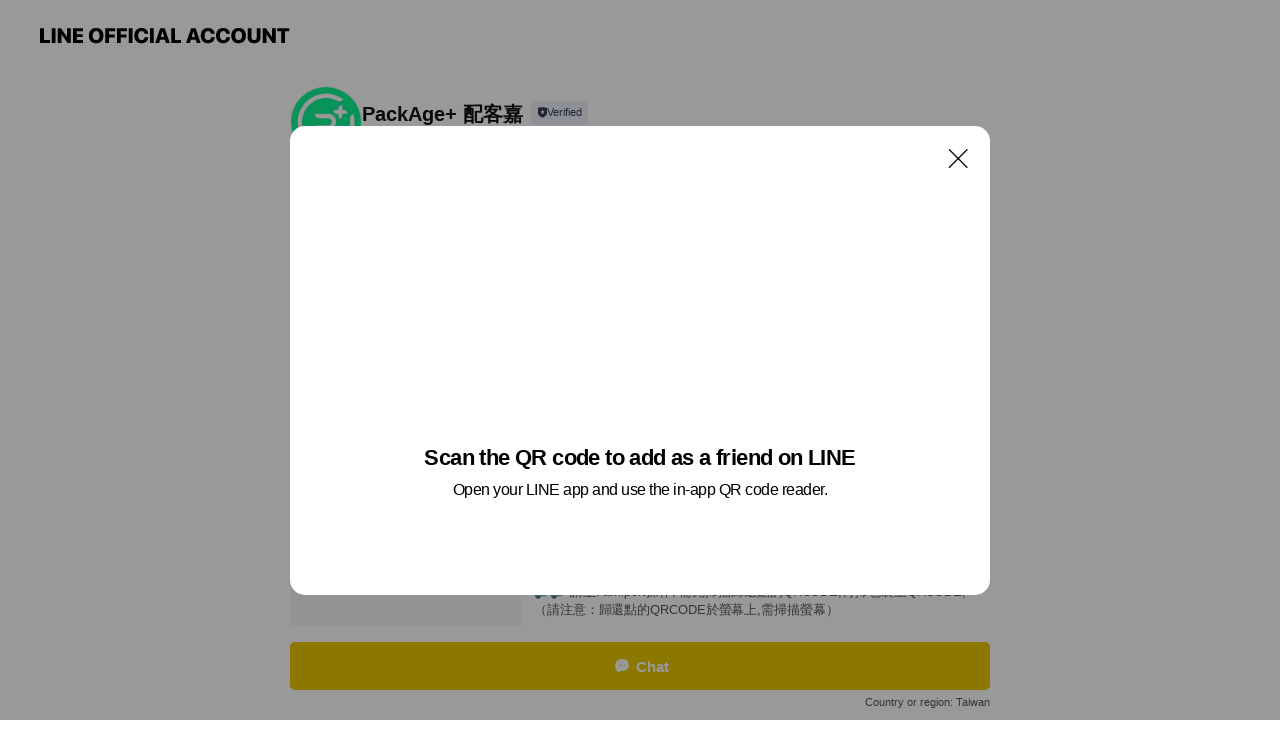

--- FILE ---
content_type: text/html; charset=utf-8
request_url: https://page.line.me/953nioek?openQrModal=true
body_size: 19411
content:
<!DOCTYPE html><html lang="en"><script id="oa-script-list" type="application/json">https://page.line-scdn.net/_next/static/chunks/pages/_app-04a59534f1b6ba96.js,https://page.line-scdn.net/_next/static/chunks/pages/%5BsearchId%5D-64515e177c06d1a4.js</script><head><meta charSet="UTF-8"/><meta name="viewport" content="width=device-width,initial-scale=1,minimum-scale=1,maximum-scale=1,user-scalable=no,viewport-fit=cover"/><link rel="apple-touch-icon" sizes="180x180" href="https://page.line-scdn.net/favicons/apple-touch-icon.png"/><link rel="icon" type="image/png" sizes="32x32" href="https://page.line-scdn.net/favicons/favicon-32x32.png"/><link rel="icon" type="image/png" sizes="16x16" href="https://page.line-scdn.net/favicons/favicon-16x16.png&quot;"/><link rel="mask-icon" href="https://page.line-scdn.net/favicons/safari-pinned-tab.svg" color="#4ecd00"/><link rel="shortcut icon" href="https://page.line-scdn.net/favicons/favicon.ico"/><meta name="theme-color" content="#ffffff"/><meta property="og:image" content="https://page-share.line.me//%40953nioek/global/og_image.png?ts=1768721384429"/><meta name="twitter:card" content="summary_large_image"/><link rel="stylesheet" href="https://unpkg.com/swiper@6.8.1/swiper-bundle.min.css"/><title>PackAge+ 配客嘉 | LINE Official Account</title><meta property="og:title" content="PackAge+ 配客嘉 | LINE Official Account"/><meta name="twitter:title" content="PackAge+ 配客嘉 | LINE Official Account"/><link rel="canonical" href="https://page.line.me/953nioek"/><meta property="line:service_name" content="Official Account"/><meta property="line:sub_title_2" content="115000 台北市南港區 南港路三段47巷2號1樓 所羅門大樓"/><meta name="description" content="PackAge+ 配客嘉&#x27;s LINE official account profile page. Add them as a friend for the latest news."/><meta name="next-head-count" content="18"/><link rel="preload" href="https://page.line-scdn.net/_next/static/css/6c56c7c442f9e637.css" as="style"/><link rel="stylesheet" href="https://page.line-scdn.net/_next/static/css/6c56c7c442f9e637.css" data-n-g=""/><link rel="preload" href="https://page.line-scdn.net/_next/static/css/32cf1b1e6f7e57c2.css" as="style"/><link rel="stylesheet" href="https://page.line-scdn.net/_next/static/css/32cf1b1e6f7e57c2.css" data-n-p=""/><noscript data-n-css=""></noscript><script defer="" nomodule="" src="https://page.line-scdn.net/_next/static/chunks/polyfills-c67a75d1b6f99dc8.js"></script><script src="https://page.line-scdn.net/_next/static/chunks/webpack-130e19885477412b.js" defer=""></script><script src="https://page.line-scdn.net/_next/static/chunks/framework-5d5971fdfab04833.js" defer=""></script><script src="https://page.line-scdn.net/_next/static/chunks/main-05d9c954f502a1b0.js" defer=""></script><script src="https://page.line-scdn.net/_next/static/chunks/e893f787-81841bf25f7a5b4d.js" defer=""></script><script src="https://page.line-scdn.net/_next/static/chunks/fd0ff8c8-d43e8626c80b2f59.js" defer=""></script><script src="https://page.line-scdn.net/_next/static/chunks/518-b33b01654ebc3704.js" defer=""></script><script src="https://page.line-scdn.net/_next/static/chunks/421-6db75eee1ddcc32a.js" defer=""></script><script src="https://page.line-scdn.net/_next/static/chunks/70-2befe84e3601a64e.js" defer=""></script><script src="https://page.line-scdn.net/_next/static/chunks/806-b648e1cb86c8d62b.js" defer=""></script><script src="https://page.line-scdn.net/_next/static/chunks/137-90ab3d3bd63e8e4a.js" defer=""></script><script src="https://page.line-scdn.net/_next/static/chunks/124-b469aeaada29d832.js" defer=""></script><script src="https://page.line-scdn.net/_next/static/chunks/423-d26e88c20d1ad3af.js" defer=""></script><script src="https://page.line-scdn.net/_next/static/chunks/913-0e0576b9d3accdb4.js" defer=""></script><script src="https://page.line-scdn.net/_next/static/chunks/741-3bb2a46e2bff1fe4.js" defer=""></script><script src="https://page.line-scdn.net/_next/static/x1gJ7V5kH50Z5km7G6nP6/_buildManifest.js" defer=""></script><script src="https://page.line-scdn.net/_next/static/x1gJ7V5kH50Z5km7G6nP6/_ssgManifest.js" defer=""></script></head><body class=""><div id="__next"><div class="wrap main" style="--profile-button-color:#e8c600" data-background="false" data-theme="true" data-js-top="true"><header id="header" class="header header_web"><div class="header_wrap"><span class="header_logo"><svg xmlns="http://www.w3.org/2000/svg" fill="none" viewBox="0 0 250 17" class="header_logo_image" role="img" aria-label="LINE OFFICIAL ACCOUNT" title="LINE OFFICIAL ACCOUNT"><path fill="#000" d="M.118 16V1.204H3.88v11.771h6.121V16zm11.607 0V1.204h3.763V16zm6.009 0V1.204h3.189l5.916 8.541h.072V1.204h3.753V16h-3.158l-5.947-8.634h-.072V16zm15.176 0V1.204h10.14v3.025h-6.377V7.15h5.998v2.83h-5.998v2.994h6.378V16zm23.235.267c-4.491 0-7.3-2.943-7.3-7.66v-.02c0-4.707 2.83-7.65 7.3-7.65 4.502 0 7.311 2.943 7.311 7.65v.02c0 4.717-2.8 7.66-7.311 7.66m0-3.118c2.153 0 3.486-1.763 3.486-4.542v-.02c0-2.8-1.363-4.533-3.486-4.533-2.102 0-3.466 1.723-3.466 4.532v.02c0 2.81 1.354 4.543 3.466 4.543M65.291 16V1.204h10.07v3.025h-6.306v3.373h5.732v2.881h-5.732V16zm11.731 0V1.204h10.07v3.025h-6.307v3.373h5.732v2.881h-5.732V16zm11.73 0V1.204h3.764V16zm12.797.267c-4.44 0-7.198-2.84-7.198-7.67v-.01c0-4.83 2.779-7.65 7.198-7.65 3.866 0 6.542 2.481 6.676 5.793v.103h-3.62l-.021-.154c-.235-1.538-1.312-2.625-3.035-2.625-2.06 0-3.363 1.692-3.363 4.522v.01c0 2.861 1.313 4.563 3.374 4.563 1.63 0 2.789-1.015 3.045-2.666l.02-.112h3.62l-.01.112c-.133 3.312-2.84 5.784-6.686 5.784m8.47-.267V1.204h3.763V16zm5.189 0 4.983-14.796h4.604L129.778 16h-3.947l-.923-3.25h-4.83l-.923 3.25zm7.249-11.577-1.6 5.62h3.271l-1.599-5.62zM131.204 16V1.204h3.763v11.771h6.121V16zm14.868 0 4.983-14.796h4.604L160.643 16h-3.948l-.923-3.25h-4.83L150.02 16zm7.249-11.577-1.599 5.62h3.271l-1.6-5.62zm14.653 11.844c-4.44 0-7.198-2.84-7.198-7.67v-.01c0-4.83 2.779-7.65 7.198-7.65 3.866 0 6.542 2.481 6.675 5.793v.103h-3.619l-.021-.154c-.236-1.538-1.312-2.625-3.035-2.625-2.061 0-3.363 1.692-3.363 4.522v.01c0 2.861 1.312 4.563 3.373 4.563 1.631 0 2.789-1.015 3.046-2.666l.02-.112h3.62l-.01.112c-.134 3.312-2.841 5.784-6.686 5.784m15.258 0c-4.44 0-7.198-2.84-7.198-7.67v-.01c0-4.83 2.778-7.65 7.198-7.65 3.866 0 6.542 2.481 6.675 5.793v.103h-3.619l-.021-.154c-.236-1.538-1.312-2.625-3.035-2.625-2.061 0-3.363 1.692-3.363 4.522v.01c0 2.861 1.312 4.563 3.373 4.563 1.631 0 2.789-1.015 3.046-2.666l.02-.112h3.62l-.011.112c-.133 3.312-2.84 5.784-6.685 5.784m15.36 0c-4.491 0-7.3-2.943-7.3-7.66v-.02c0-4.707 2.83-7.65 7.3-7.65 4.502 0 7.311 2.943 7.311 7.65v.02c0 4.717-2.799 7.66-7.311 7.66m0-3.118c2.154 0 3.487-1.763 3.487-4.542v-.02c0-2.8-1.364-4.533-3.487-4.533-2.102 0-3.466 1.723-3.466 4.532v.02c0 2.81 1.354 4.543 3.466 4.543m15.514 3.118c-3.855 0-6.367-2.184-6.367-5.517V1.204h3.763v9.187c0 1.723.923 2.758 2.615 2.758 1.681 0 2.604-1.035 2.604-2.758V1.204h3.763v9.546c0 3.322-2.491 5.517-6.378 5.517M222.73 16V1.204h3.189l5.916 8.541h.072V1.204h3.753V16h-3.158l-5.947-8.634h-.072V16zm18.611 0V4.229h-4.081V1.204h11.915v3.025h-4.081V16z"></path></svg></span></div></header><div class="container"><div data-intersection-target="profileFace" class="_root_f63qr_2 _modeLiffApp_f63qr_155"><div class="_account_f63qr_11"><div class="_accountHead_f63qr_16"><div class="_accountHeadIcon_f63qr_22"><a class="_accountHeadIconLink_f63qr_31" href="/953nioek/profile/img"><div class="_root_19dwp_1"><img class="_thumbnailImage_19dwp_8" src="https://profile.line-scdn.net/0hqnhN2hM0LkFVNzmQgHFRFmlyICwiGSgJLVRhJ3E-IyF-V2ofYQJgJnhneSJ6DjwTaAYydyRieHR-/preview" alt="Show profile photo" width="70" height="70"/></div></a></div><div class="_accountHeadContents_f63qr_34"><h1 class="_accountHeadTitle_f63qr_37"><span class="_accountHeadTitleText_f63qr_51">PackAge+ 配客嘉</span><button type="button" class="_accountHeadBadge_f63qr_54" aria-label="Show account info"><span class="_root_4p75h_1 _typeCertified_4p75h_20"><span class="_icon_4p75h_17"><span role="img" aria-label="Verification status" class="la labs _iconImage_4p75h_17" style="width:11px;aspect-ratio:1;display:inline-grid;place-items:stretch"><svg xmlns="http://www.w3.org/2000/svg" data-laicon-version="10.2" viewBox="0 0 20 20" fill="currentColor"><g transform="translate(-2 -2)"><path d="M12 2.5c-3.7 0-6.7.7-7.8 1-.3.2-.5.5-.5.8v8.9c0 3.2 4.2 6.3 8 8.2.1 0 .2.1.3.1s.2 0 .3-.1c3.9-1.9 8-5 8-8.2V4.3c0-.3-.2-.6-.5-.7-1.1-.3-4.1-1.1-7.8-1.1zm0 4.2 1.2 2.7 2.7.3-1.9 2 .4 2.8-2.4-1.2-2.4 1.3.4-2.8-1.9-2 2.7-.3L12 6.7z"/></g></svg></span></span><span class="_label_4p75h_42">Verified</span></span></button></h1><div class="_accountHeadSubTexts_f63qr_58"><p class="_accountHeadSubText_f63qr_58">Friends<!-- --> <!-- -->146,313</p></div></div></div><div class="_accountInfo_f63qr_73"><p class="_accountInfoText_f63qr_85">無塑新生活 🎁 包裝掃描歸還領優惠！</p><p class="_accountInfoText_f63qr_85">台北市南港區 南港路三段47巷2號1樓 所羅門大樓</p><p class="_accountInfoWorking_f63qr_92"><button type="button"><span class="_accountInfoWorkingLabel_f63qr_95 _colorRed_f63qr_102">Closed</span><span role="img" aria-label="Expand" class="la lar _accountInfoWorkingIcon_f63qr_108" style="width:14px;aspect-ratio:1;color:#777;display:inline-grid;place-items:stretch"><svg xmlns="http://www.w3.org/2000/svg" data-laicon-version="15.0" viewBox="0 0 20 20" fill="currentColor"><g transform="translate(-2 -2)"><path d="m11.9998 14.56-7.03-7.03-1.273 1.274 8.303 8.302 8.302-8.303-1.273-1.272-7.029 7.029Z"/></g></svg></span></button></p><div class="_accountInfoWorkingOptions_f63qr_117"><div class="_accountInfoWorkingOptionsInner_f63qr_126"><div><p class="_root_m0rgx_1 _currentWeek_m0rgx_10"><span>Sun</span><span class="_time_m0rgx_15 _colorRed_m0rgx_15">Closed</span></p><p class="_root_m0rgx_1"><span>Mon</span><span class="_time_m0rgx_15">09:00 - 18:30</span></p><p class="_root_m0rgx_1"><span>Tue</span><span class="_time_m0rgx_15">09:00 - 18:30</span></p><p class="_root_m0rgx_1"><span>Wed</span><span class="_time_m0rgx_15">09:00 - 18:30</span></p><p class="_root_m0rgx_1"><span>Thu</span><span class="_time_m0rgx_15">09:00 - 18:30</span></p><p class="_root_m0rgx_1"><span>Fri</span><span class="_time_m0rgx_15">09:00 - 18:30</span></p><p class="_root_m0rgx_1"><span>Sat</span><span class="_time_m0rgx_15 _colorRed_m0rgx_15">Closed</span></p></div><p>線上真人客服時間｜週一至週五09:00 ~18:30</p></div></div><p><a class="_accountInfoWebsiteLink_f63qr_137" href="https://www.packageplus-tw.com/"><span class="_accountInfoWebsiteUrl_f63qr_141">www.packageplus-tw.com/</span></a></p></div><div class="_actionButtons_f63qr_152"><div><div class="_root_1nhde_1"><button type="button" class="_button_1nhde_9"><span class="_icon_1nhde_31"><span role="img" class="la lar" style="width:14px;aspect-ratio:1;display:inline-grid;place-items:stretch"><svg xmlns="http://www.w3.org/2000/svg" data-laicon-version="15.0" viewBox="0 0 20 20" fill="currentColor"><g transform="translate(-2 -2)"><path d="M11.8722 10.2255a.9.9 0 1 0 0 1.8.9.9 0 0 0 0-1.8Zm-3.5386 0a.9.9 0 1 0 0 1.8.9.9 0 0 0 0-1.8Zm7.0767 0a.9.9 0 1 0 0 1.8.9.9 0 0 0 0-1.8Z"/><path d="M6.5966 6.374c-1.256 1.2676-1.988 3.1338-1.988 5.5207 0 2.8387 1.6621 5.3506 2.8876 6.8107.6247-.8619 1.6496-1.7438 3.2265-1.7444h.0015l2.2892-.0098h.0028c3.4682 0 6.2909-2.8223 6.2909-6.2904 0-1.9386-.7072-3.4895-1.9291-4.5632C16.1475 5.0163 14.3376 4.37 12.0582 4.37c-2.3602 0-4.2063.7369-5.4616 2.004Zm-.9235-.915C7.2185 3.8991 9.4223 3.07 12.0582 3.07c2.5189 0 4.6585.7159 6.1779 2.051 1.5279 1.3427 2.371 3.2622 2.371 5.5398 0 4.1857-3.4041 7.5896-7.5894 7.5904h-.0015l-2.2892.0098h-.0028c-1.33 0-2.114.9634-2.5516 1.8265l-.4192.8269-.6345-.676c-1.2252-1.3055-3.8103-4.4963-3.8103-8.3437 0-2.6555.8198-4.8767 2.3645-6.4358Z"/></g></svg></span></span><span class="_label_1nhde_14">Chat</span></button></div><div class="_root_1nhde_1"><a role="button" href="https://line.me/R/home/public/main?id=953nioek&amp;utm_source=businessprofile&amp;utm_medium=action_btn" class="_button_1nhde_9"><span class="_icon_1nhde_31"><span role="img" class="la lar" style="width:14px;aspect-ratio:1;display:inline-grid;place-items:stretch"><svg xmlns="http://www.w3.org/2000/svg" data-laicon-version="15.0" viewBox="0 0 20 20" fill="currentColor"><g transform="translate(-2 -2)"><path d="M6.0001 4.5104a.35.35 0 0 0-.35.35v14.2792a.35.35 0 0 0 .35.35h12a.35.35 0 0 0 .35-.35V4.8604a.35.35 0 0 0-.35-.35h-12Zm-1.65.35c0-.9112.7387-1.65 1.65-1.65h12c.9113 0 1.65.7388 1.65 1.65v14.2792c0 .9113-.7387 1.65-1.65 1.65h-12c-.9113 0-1.65-.7387-1.65-1.65V4.8604Z"/><path d="M15.0534 12.65H8.9468v-1.3h6.1066v1.3Zm0-3.3413H8.9468v-1.3h6.1066v1.3Zm0 6.6827H8.9468v-1.3h6.1066v1.3Z"/></g></svg></span></span><span class="_label_1nhde_14">Posts</span></a></div><div class="_root_1nhde_1"><button type="button" class="_button_1nhde_9"><span class="_icon_1nhde_31"><span role="img" class="la lar" style="width:14px;aspect-ratio:1;display:inline-grid;place-items:stretch"><svg xmlns="http://www.w3.org/2000/svg" data-laicon-version="15.0" viewBox="0 0 20 20" fill="currentColor"><g transform="translate(-2 -2)"><path d="m7.2948 4.362 2.555 2.888a.137.137 0 0 1-.005.188l-1.771 1.771a.723.723 0 0 0-.183.316.8889.8889 0 0 0-.031.215 1.42 1.42 0 0 0 .038.351c.052.23.16.51.333.836.348.654.995 1.551 2.143 2.699 1.148 1.148 2.045 1.795 2.7 2.144.325.173.605.28.835.332.113.025.233.042.351.038a.8881.8881 0 0 0 .215-.031.7244.7244 0 0 0 .316-.183l1.771-1.772a.1367.1367 0 0 1 .188-.005l2.889 2.556a.9241.9241 0 0 1 .04 1.346l-1.5 1.5c-.11.11-.4.28-.93.358-.516.076-1.21.058-2.06-.153-1.7-.422-4.002-1.608-6.67-4.276-2.667-2.667-3.853-4.97-4.275-6.668-.21-.851-.23-1.545-.153-2.06.079-.53.248-.821.358-.93l1.5-1.501a.9239.9239 0 0 1 1.346.04v.001Zm.973-.862a2.224 2.224 0 0 0-3.238-.099l-1.5 1.5c-.376.377-.623.97-.725 1.66-.104.707-.068 1.573.178 2.564.492 1.982 1.827 4.484 4.618 7.274 2.79 2.791 5.292 4.126 7.275 4.618.99.246 1.856.282 2.563.178.69-.102 1.283-.349 1.66-.725l1.5-1.5a2.2247 2.2247 0 0 0 .4408-2.5167 2.2252 2.2252 0 0 0-.5398-.7213l-2.889-2.557a1.4369 1.4369 0 0 0-1.968.06l-1.565 1.565a2.7941 2.7941 0 0 1-.393-.177c-.509-.27-1.305-.828-2.392-1.915-1.087-1.088-1.644-1.883-1.915-2.392a2.6894 2.6894 0 0 1-.177-.393l1.564-1.565c.537-.537.563-1.4.06-1.968L8.2678 3.5Z"/></g></svg></span></span><span class="_label_1nhde_14">Call</span></button></div></div></div></div></div><div class="content"><div class="ldsg-tab plugin_tab" data-flexible="flexible" style="--tab-indicator-position:0px;--tab-indicator-width:0px" id="tablist"><div class="tab-content"><div class="tab-content-inner"><div class="tab-list" role="tablist"><a aria-selected="true" role="tab" class="tab-list-item" tabindex="0"><span class="text">循環包裝歸還流程</span></a><a aria-selected="false" role="tab" class="tab-list-item"><span class="text">PackAge+ 可重複使用的循環包裝</span></a><a aria-selected="false" role="tab" class="tab-list-item"><span class="text">Mixed media feed</span></a><a aria-selected="false" role="tab" class="tab-list-item"><span class="text">Social media</span></a><a aria-selected="false" role="tab" class="tab-list-item"><span class="text">Basic info</span></a></div><div class="tab-indicator"></div></div></div></div><section class="section section_collection" id="plugin-showcase-1407954488536411" data-js-plugin="showcase"><a data-testid="link-with-next" class="link" href="/953nioek/showcase/1407954488536411"><h2 class="title_section" data-testid="plugin-header"><span class="title">循環包裝歸還流程</span><span class="text_more">See more</span></h2></a><div class="collection_plugin"><div class="collection_plugin_item"><div class="collection_info"><strong class="collection_title">請加入配客嘉LINE@ 好友才能歸還喔！ </strong><p class="collection_desc">🔊🔊 歸還點可透過查看地圖功能,找尋可以歸還的據點 （請注意,非全省全家皆可歸還,請依照地圖內顯示的門市歸還）</p></div><a data-testid="internal-link" class="collection_link" href="/953nioek/showcase/1407954488536411/item/1854358700929131"></a></div><div class="collection_plugin_item"><div class="collection_image"><picture class="picture"><img class="image" alt=""/></picture></div><div class="collection_info"><strong class="collection_title">全家便利商店的歸還方式 （人工收取）</strong><p class="collection_desc">🔊🔊 請至Famiport操作, 需先掃描歸還點的QRCODE,再掃包裝上QRCODE, （請注意：歸還點的QRCODE於螢幕上,需掃描螢幕）</p></div><a data-testid="internal-link" class="collection_link" href="/953nioek/showcase/1407954488536411/item/1854358700929132"></a></div><div class="collection_plugin_item"><div class="collection_image"><picture class="picture"><img class="image" alt=""/></picture></div><div class="collection_info"><strong class="collection_title">其他歸還點的歸還方式 （投遞歸還箱）</strong><p class="collection_desc">🔊🔊 需先掃描歸還點的QRCODE,再掃包裝上QRCODE, （請注意：歸還點的QRCODE於箱子蓋上）</p></div><a data-testid="internal-link" class="collection_link" href="/953nioek/showcase/1407954488536411/item/1854358700929133"></a></div></div></section><section class="section section_text" id="plugin-signboard-1031933803971449" data-js-plugin="signboard"><h2 class="title_section" data-testid="plugin-header"><span class="title">PackAge+ 可重複使用的循環包裝</span></h2><div class="text_plugin"><div class="text_plugin_image"><picture class="picture"><img class="image" alt=""/></picture><i class="icon_video"><span class="blind">video</span></i><div class="video_box" style="display:none"></div></div><div class="text_plugin_desc"><div class="text_area"><p class="text">網購收到紙箱、破壞袋, 買東西還得處理一堆垃圾覺得很討厭嗎? 試試 PackAge+ 配客嘉循環包裝, 超過萬人選用的永續配送方式吧！<br/><br/>台灣 2021 年約使用 2.2 億個網購包裝,產生約 5 萬公噸包裝垃圾,已造成環境嚴重負擔！PackAge+循環包裝平均循環一次就能減少約 1.2kg 的碳排放以及 300g 包裝垃圾, 還能獲得多重減碳獎勵、扶持弱勢就業。現在就加入零廢網購行動, 將台灣打造成永續循環的淨零國度！</p></div></div></div></section><section class="section media_seemore" id="plugin-media-310052884954444" data-js-plugin="media"><a data-testid="link-with-next" class="link" href="/953nioek/media/310052884954444"><h2 class="title_section" data-testid="plugin-header"><span class="title">Mixed media feed</span><span class="text_more">See more</span></h2></a><div class="photo_plugin"><div class="photo_item"><a data-testid="link-with-next" href="/953nioek/media/310052884954444/item/1176865474177806600"><picture class="picture"><img class="image" alt=""/></picture></a></div><div class="photo_item"><a data-testid="link-with-next" href="/953nioek/media/310052884954444/item/1176839416268329500"><picture class="picture"><img class="image" alt=""/></picture></a></div><div class="photo_item"><a data-testid="link-with-next" href="/953nioek/media/310052884954444/item/1176821238161127000"><picture class="picture"><img class="image" alt=""/></picture></a></div><div class="photo_item"><a data-testid="link-with-next" href="/953nioek/media/310052884954444/item/1176767893639629000"><picture class="picture"><img class="image" alt=""/></picture></a></div><div class="photo_item"><a data-testid="link-with-next" href="/953nioek/media/310052884954444/item/1167490048041161700"><picture class="picture"><img class="image" alt=""/></picture></a></div><div class="photo_item"><a data-testid="link-with-next" href="/953nioek/media/310052884954444/item/1167490024041150000"><picture class="picture"><img class="image" alt=""/></picture></a></div><div class="photo_item"><a data-testid="link-with-next" href="/953nioek/media/310052884954444/item/1167490000141137200"><picture class="picture"><img class="image" alt=""/></picture></a></div><div class="photo_item"><a data-testid="link-with-next" href="/953nioek/media/310052884954444/item/1166997523442530600"><picture class="picture"><img class="image" alt=""/></picture></a></div><div class="photo_item"><a data-testid="link-with-next" href="/953nioek/media/310052884954444/item/1166988881938633500"><picture class="picture"><img class="image" alt=""/></picture></a></div></div></section><section class="section section_sns" id="plugin-social-media-950785077814434" data-js-plugin="socialMedia"><h2 class="title_section" data-testid="plugin-header"><span class="title">Social media</span></h2><div class="sns_plugin"><p class="text">Follow us on social media</p><div class="sns_area"><a target="_blank" rel="noopener noreferrer ugc nofollow" href="https://www.facebook.com/packageplus.tw" class="link link_facebook" data-testid="facebook"><span class="icon"><svg xmlns="http://www.w3.org/2000/svg" data-laicon-version="5.9" viewBox="0 0 24 24"><path d="M21 12c0-4.95-4.05-9-9-9s-9 4.05-9 9c0 4.5 3.263 8.212 7.537 8.887v-6.3h-2.25V12h2.25V9.975c0-2.25 1.35-3.487 3.375-3.487 1.013 0 2.025.224 2.025.224v2.25h-1.124c-1.126 0-1.463.675-1.463 1.35V12h2.475l-.45 2.588h-2.137V21A9.08 9.08 0 0021 12z" fill="#fff"></path></svg></span></a><a target="_blank" rel="noopener noreferrer ugc nofollow" href="https://www.instagram.com/packageplus_tw/" class="link link_instagram" data-testid="instagram"><span class="icon"><svg xmlns="http://www.w3.org/2000/svg" data-laicon-version="5.9" viewBox="0 0 24 24"><g fill="#fff"><path d="M12 4.622c2.403 0 2.688.009 3.637.052.877.04 1.354.187 1.67.31.421.163.72.358 1.036.673.315.315.51.615.673 1.035.123.317.27.794.31 1.671.043.95.052 1.234.052 3.637s-.009 2.688-.052 3.637c-.04.877-.187 1.354-.31 1.67a2.79 2.79 0 01-.673 1.036c-.315.315-.615.51-1.035.673-.317.123-.794.27-1.671.31-.95.043-1.234.052-3.637.052s-2.688-.009-3.637-.052c-.877-.04-1.354-.187-1.67-.31a2.788 2.788 0 01-1.036-.673 2.79 2.79 0 01-.673-1.035c-.123-.317-.27-.794-.31-1.671-.043-.95-.052-1.234-.052-3.637s.009-2.688.052-3.637c.04-.877.187-1.354.31-1.67a2.79 2.79 0 01.673-1.036c.315-.315.615-.51 1.035-.673.317-.123.794-.27 1.671-.31.95-.043 1.234-.052 3.637-.052zM12 3c-2.444 0-2.75.01-3.71.054-.959.044-1.613.196-2.185.418A4.412 4.412 0 004.51 4.511c-.5.5-.809 1.002-1.038 1.594-.223.572-.375 1.226-.419 2.184C3.01 9.25 3 9.556 3 12s.01 2.75.054 3.71c.044.959.196 1.613.419 2.185a4.41 4.41 0 001.038 1.595c.5.5 1.002.808 1.594 1.038.572.222 1.226.374 2.184.418C9.25 20.99 9.556 21 12 21s2.75-.01 3.71-.054c.959-.044 1.613-.196 2.185-.419a4.412 4.412 0 001.595-1.038c.5-.5.808-1.002 1.038-1.594.222-.572.374-1.226.418-2.184.044-.96.054-1.267.054-3.711s-.01-2.75-.054-3.71c-.044-.959-.196-1.613-.419-2.185A4.412 4.412 0 0019.49 4.51c-.5-.5-1.002-.809-1.594-1.039-.572-.222-1.226-.374-2.184-.418C14.75 3.01 14.444 3 12 3z"></path><path d="M12.004 7.383a4.622 4.622 0 100 9.243 4.622 4.622 0 000-9.243zm0 7.621a3 3 0 110-6 3 3 0 010 6zm5.884-7.807a1.08 1.08 0 11-2.16 0 1.08 1.08 0 012.16 0z"></path></g></svg></span></a></div></div></section><section class="section section_info" id="plugin-information-344848189162940" data-js-plugin="information"><h2 class="title_section" data-testid="plugin-header"><span class="title">Basic info</span></h2><div class="basic_info_item info_intro"><i class="icon"><svg width="19" height="19" viewBox="0 0 19 19" fill="none" xmlns="http://www.w3.org/2000/svg"><path fill-rule="evenodd" clip-rule="evenodd" d="M14.25 2.542h-9.5c-.721 0-1.306.584-1.306 1.306v11.304c0 .722.585 1.306 1.306 1.306h9.5c.722 0 1.306-.584 1.306-1.306V3.848c0-.722-.584-1.306-1.306-1.306zM4.75 3.57h9.5c.153 0 .277.124.277.277v11.304a.277.277 0 01-.277.277h-9.5a.277.277 0 01-.277-.277V3.848c0-.153.124-.277.277-.277zm7.167 6.444v-1.03H7.083v1.03h4.834zm0-3.675v1.03H7.083V6.34h4.834zm0 6.32v-1.03H7.083v1.03h4.834z" fill="#000"></path></svg></i>PackAge+ 配客嘉循環包裝</div><div class="basic_info_item info_time"><i class="icon"><svg width="19" height="19" viewBox="0 0 19 19" fill="none" xmlns="http://www.w3.org/2000/svg"><path fill-rule="evenodd" clip-rule="evenodd" d="M9.5 2.177a7.323 7.323 0 100 14.646 7.323 7.323 0 000-14.646zm0 1.03a6.294 6.294 0 110 12.587 6.294 6.294 0 010-12.588zm.514 5.996v-3.73H8.985v4.324l2.79 1.612.515-.892-2.276-1.314z" fill="#000"></path></svg></i><div class="title"><span class="title_s">Sun</span><span class="con_s">Closed</span></div><p class="memo">線上真人客服時間｜週一至週五09:00 ~18:30</p><ul class="lst_week"><li><span class="title_s">Sun</span><span class="con_s">Closed</span></li><li><span class="title_s">Mon</span><span class="con_s">09:00 - 18:30</span></li><li><span class="title_s">Tue</span><span class="con_s">09:00 - 18:30</span></li><li><span class="title_s">Wed</span><span class="con_s">09:00 - 18:30</span></li><li><span class="title_s">Thu</span><span class="con_s">09:00 - 18:30</span></li><li><span class="title_s">Fri</span><span class="con_s">09:00 - 18:30</span></li><li><span class="title_s">Sat</span><span class="con_s">Closed</span></li></ul></div><div class="basic_info_item info_budget is_selectable"><i class="icon"><svg width="19" height="19" viewBox="0 0 19 19" fill="none" xmlns="http://www.w3.org/2000/svg"><path fill-rule="evenodd" clip-rule="evenodd" d="M4.04 3.048h11.333c.74 0 1.34.6 1.34 1.34v10.224c0 .74-.6 1.34-1.34 1.34H4.04A1.753 1.753 0 012.286 14.2V4.8m1.03 1.71v7.69c0 .4.324.724.723.724h11.334c.172 0 .312-.14.312-.311V6.978a.311.311 0 00-.249-.305l-.063-.006H4.04c-.258 0-.503-.056-.724-.156zm12.369-.837V4.388a.311.311 0 00-.312-.311H4.04c-.4 0-.724.324-.724.724v.115c.001.37.28.675.64.717l.084.005h11.334c.107 0 .212.013.312.036zM4.039 3.048c-.968 0-1.753.785-1.753 1.753L4.04 3.048zm9.622 6.91a.826.826 0 100 1.651.826.826 0 000-1.652z" fill="#000"></path></svg></i><ul class="lst_budget"><li><span class="con_s">~ $100</span></li></ul></div><div class="basic_info_item info_tel is_selectable"><i class="icon"><svg width="19" height="19" viewBox="0 0 19 19" fill="none" xmlns="http://www.w3.org/2000/svg"><path fill-rule="evenodd" clip-rule="evenodd" d="M2.816 3.858L4.004 2.67a1.76 1.76 0 012.564.079l2.024 2.286a1.14 1.14 0 01-.048 1.559L7.306 7.832l.014.04c.02.052.045.11.075.173l.051.1c.266.499.762 1.137 1.517 1.892.754.755 1.393 1.25 1.893 1.516.103.055.194.097.271.126l.04.014 1.239-1.238a1.138 1.138 0 011.465-.121l.093.074 2.287 2.024a1.76 1.76 0 01.078 2.563l-1.188 1.188c-1.477 1.478-5.367.513-9.102-3.222-3.735-3.735-4.7-7.625-3.223-9.103zm5.005 1.86L5.797 3.43a.731.731 0 00-1.065-.033L3.544 4.586c-.31.31-.445 1.226-.162 2.367.393 1.582 1.49 3.386 3.385 5.28 1.894 1.894 3.697 2.992 5.28 3.384 1.14.284 2.057.148 2.367-.162l1.187-1.187a.731.731 0 00-.032-1.065l-2.287-2.024a.109.109 0 00-.148.004l-1.403 1.402c-.517.518-1.887-.21-3.496-1.82l-.158-.16c-1.499-1.54-2.164-2.837-1.663-3.337l1.402-1.402a.108.108 0 00.005-.149z" fill="#000"></path></svg></i><a class="link" href="#"><span>02-7728-6182</span></a></div><div class="basic_info_item info_url is_selectable"><i class="icon"><svg width="19" height="19" viewBox="0 0 19 19" fill="none" xmlns="http://www.w3.org/2000/svg"><path fill-rule="evenodd" clip-rule="evenodd" d="M9.5 2.18a7.32 7.32 0 100 14.64 7.32 7.32 0 000-14.64zM3.452 7.766A6.294 6.294 0 003.21 9.5c0 .602.084 1.184.242 1.736H6.32A17.222 17.222 0 016.234 9.5c0-.597.03-1.178.086-1.735H3.452zm.396-1.029H6.46c.224-1.303.607-2.422 1.11-3.225a6.309 6.309 0 00-3.722 3.225zm3.51 1.03a15.745 15.745 0 000 3.47h4.284a15.749 15.749 0 000-3.47H7.358zm4.131-1.03H7.511C7.903 4.64 8.707 3.21 9.5 3.21c.793 0 1.597 1.43 1.99 3.526zm1.19 1.03a17.21 17.21 0 010 3.47h2.869A6.292 6.292 0 0015.79 9.5c0-.602-.084-1.184-.242-1.735H12.68zm2.473-1.03H12.54c-.224-1.303-.607-2.422-1.11-3.225a6.308 6.308 0 013.722 3.225zM7.57 15.489a6.309 6.309 0 01-3.722-3.224H6.46c.224 1.303.607 2.421 1.11 3.224zm1.929.301c-.793 0-1.596-1.43-1.99-3.525h3.98c-.394 2.095-1.197 3.525-1.99 3.525zm1.93-.301c.503-.803.886-1.921 1.11-3.224h2.612a6.309 6.309 0 01-3.723 3.224z" fill="#000"></path></svg></i><a class="account_info_website_link" href="https://www.packageplus-tw.com/"><span class="account_info_website_url">www.packageplus-tw.com/</span></a></div><div class="basic_info_item info_pay"><i class="icon"><svg width="19" height="19" viewBox="0 0 19 19" fill="none" xmlns="http://www.w3.org/2000/svg"><path fill-rule="evenodd" clip-rule="evenodd" d="M2.85 3.457h13.3a.91.91 0 01.91.91v10.266a.91.91 0 01-.91.91H2.85a.91.91 0 01-.91-.91V4.367a.91.91 0 01.91-.91zm13.18 3.012V4.486H2.968v1.983H16.03zm0 1.03H2.968v7.015H16.03V7.498zm-1.705 4.52v1.03h-2.368v-1.03h2.368z" fill="#000"></path></svg></i><span class="title">Supported cards</span><ul class="lst_card"><li class="card_visa"><span class="blind">Visa</span></li><li class="card_master"><span class="blind">Mastercard</span></li><li class="card_jcb"><span class="blind">JCB</span></li><li class="card_diners"><span class="blind">Diners</span></li><li class="card_amex"><span class="blind">American Express</span></li><li class="card_linepay"><span class="blind">LINE Pay</span></li></ul></div><div class="basic_info_item place_map" data-js-access="true"><div class="map_area"><a target="_blank" rel="noopener" href="https://www.google.com/maps/search/?api=1&amp;query=25.0538909%2C121.5922906"><img src="https://maps.googleapis.com/maps/api/staticmap?key=AIzaSyCmbTfxB3uMZpzVX9NYKqByC1RRi2jIjf0&amp;channel=Line_Account&amp;scale=2&amp;size=400x200&amp;center=25.0539909%2C121.5922906&amp;markers=scale%3A2%7Cicon%3Ahttps%3A%2F%2Fpage.line-scdn.net%2F_%2Fimages%2FmapPin.v1.png%7C25.0538909%2C121.5922906&amp;language=en&amp;region=&amp;signature=w18yJ-rP3HgFwIAtVX40QHeBJCc%3D" alt=""/></a></div><div class="map_text"><i class="icon"><svg width="19" height="19" viewBox="0 0 19 19" fill="none" xmlns="http://www.w3.org/2000/svg"><path fill-rule="evenodd" clip-rule="evenodd" d="M9.731 1.864l-.23-.004a6.308 6.308 0 00-4.853 2.266c-2.155 2.565-1.9 6.433.515 8.857a210.37 210.37 0 013.774 3.911.772.772 0 001.13 0l.942-.996a182.663 182.663 0 012.829-2.916c2.413-2.422 2.67-6.29.515-8.855a6.308 6.308 0 00-4.622-2.263zm-.23 1.026a5.28 5.28 0 014.064 1.9c1.805 2.147 1.588 5.413-.456 7.466l-.452.456a209.82 209.82 0 00-2.87 2.98l-.285.3-1.247-1.31a176.87 176.87 0 00-2.363-2.425c-2.045-2.053-2.261-5.32-.456-7.468a5.28 5.28 0 014.064-1.9zm0 3.289a2.004 2.004 0 100 4.008 2.004 2.004 0 000-4.008zm0 1.029a.975.975 0 110 1.95.975.975 0 010-1.95z" fill="#000"></path></svg></i><div class="map_title_area"><strong class="map_title">115000 台北市南港區 南港路三段47巷2號1樓 所羅門大樓</strong><button type="button" class="button_copy" aria-label="Copy"><i class="icon_copy"><svg width="16" height="16" xmlns="http://www.w3.org/2000/svg" data-laicon-version="15" viewBox="0 0 24 24"><path d="M3.2 3.05a.65.65 0 01.65-.65h12.99a.65.65 0 01.65.65V6.5h-1.3V3.7H4.5v13.28H7v1.3H3.85a.65.65 0 01-.65-.65V3.05z"></path><path d="M6.52 6.36a.65.65 0 01.65-.65h12.98a.65.65 0 01.65.65V17.5l-4.1 4.1H7.17a.65.65 0 01-.65-.65V6.36zm1.3.65V20.3h8.34l3.34-3.34V7.01H7.82z"></path><path d="M14.13 10.19H9.6v-1.3h4.53v1.3zm0 2.2H9.6v-1.3h4.53v1.3zm1.27 3.81h5.4v1.3h-4.1v4.1h-1.3v-5.4z"></path></svg></i></button></div></div></div></section><div class="go_top"><a class="btn_top"><span class="icon"><svg xmlns="http://www.w3.org/2000/svg" width="10" height="11" viewBox="0 0 10 11"><g fill="#111"><path d="M1.464 6.55L.05 5.136 5 .186 6.414 1.6z"></path><path d="M9.95 5.136L5 .186 3.586 1.6l4.95 4.95z"></path><path d="M6 1.507H4v9.259h2z"></path></g></svg></span><span class="text">Top</span></a></div></div></div><div id="footer" class="footer"><div class="account_info"><span class="text">@packageplus</span></div><div class="provider_info"><span class="text">© LY Corporation</span><div class="link_group"><a data-testid="link-with-next" class="link" href="/953nioek/report">Report</a><a target="_self" rel="noopener" href="https://liff.line.me/1654867680-wGKa63aV/?utm_source=LINE&amp;utm_medium=referral&amp;utm_campaign=oa_profile_footer" class="link">Other official accounts</a></div></div></div><div class="floating_bar is_active"><div class="floating_button is_active"><a target="_blank" rel="noopener" data-js-chat-button="true" class="button_profile"><button type="button" class="button button_chat"><div class="button_content"><i class="icon"><svg xmlns="http://www.w3.org/2000/svg" width="39" height="38" viewBox="0 0 39 38"><path fill="#3C3E43" d="M24.89 19.19a1.38 1.38 0 11-.003-2.76 1.38 1.38 0 01.004 2.76m-5.425 0a1.38 1.38 0 110-2.76 1.38 1.38 0 010 2.76m-5.426 0a1.38 1.38 0 110-2.76 1.38 1.38 0 010 2.76m5.71-13.73c-8.534 0-13.415 5.697-13.415 13.532 0 7.834 6.935 13.875 6.935 13.875s1.08-4.113 4.435-4.113c1.163 0 2.147-.016 3.514-.016 6.428 0 11.64-5.211 11.64-11.638 0-6.428-4.573-11.64-13.108-11.64"></path></svg><svg width="20" height="20" viewBox="0 0 20 20" fill="none" xmlns="http://www.w3.org/2000/svg"><path fill-rule="evenodd" clip-rule="evenodd" d="M2.792 9.92c0-4.468 2.862-7.355 7.291-7.355 4.329 0 7.124 2.483 7.124 6.326a6.332 6.332 0 01-6.325 6.325l-1.908.008c-1.122 0-1.777.828-2.129 1.522l-.348.689-.53-.563c-1.185-1.264-3.175-3.847-3.175-6.953zm5.845 1.537h.834V7.024h-.834v1.8H7.084V7.046h-.833v4.434h.833V9.658h1.553v1.8zm4.071-4.405h.834v2.968h-.834V7.053zm-2.09 4.395h.833V8.48h-.834v2.967zm.424-3.311a.542.542 0 110-1.083.542.542 0 010 1.083zm1.541 2.77a.542.542 0 101.084 0 .542.542 0 00-1.084 0z" fill="#fff"></path></svg></i><span class="text">Chat</span></div></button></a></div><div class="region_area">Country or region:<!-- --> <!-- -->Taiwan</div></div></div></div><script src="https://static.line-scdn.net/liff/edge/versions/2.27.1/sdk.js"></script><script src="https://static.line-scdn.net/uts/edge/stable/uts.js"></script><script id="__NEXT_DATA__" type="application/json">{"props":{"pageProps":{"initialDataString":"{\"lang\":\"en\",\"origin\":\"web\",\"opener\":{},\"device\":\"Desktop\",\"lineAppVersion\":\"\",\"requestedSearchId\":\"953nioek\",\"openQrModal\":true,\"isBusinessAccountLineMeDomain\":false,\"account\":{\"accountInfo\":{\"id\":\"310052884954442\",\"provider\":{\"isCertificated\":true,\"name\":\"配客嘉股份有限公司\"},\"countryCode\":\"TW\",\"managingCountryCode\":\"TW\",\"basicSearchId\":\"@953nioek\",\"premiumSearchId\":\"@packageplus\",\"subPageId\":\"310052884954443\",\"profileConfig\":{\"activateSearchId\":true,\"activateFollowerCount\":false},\"shareInfoImage\":\"https://page-share.line.me//%40953nioek/global/og_image.png?ts=1768721384429\",\"friendCount\":146313},\"profile\":{\"type\":\"basic\",\"name\":\"PackAge+ 配客嘉\",\"badgeType\":\"certified\",\"profileImg\":{\"original\":\"https://profile.line-scdn.net/0hqnhN2hM0LkFVNzmQgHFRFmlyICwiGSgJLVRhJ3E-IyF-V2ofYQJgJnhneSJ6DjwTaAYydyRieHR-\",\"thumbs\":{\"xSmall\":\"https://profile.line-scdn.net/0hqnhN2hM0LkFVNzmQgHFRFmlyICwiGSgJLVRhJ3E-IyF-V2ofYQJgJnhneSJ6DjwTaAYydyRieHR-/preview\",\"small\":\"https://profile.line-scdn.net/0hqnhN2hM0LkFVNzmQgHFRFmlyICwiGSgJLVRhJ3E-IyF-V2ofYQJgJnhneSJ6DjwTaAYydyRieHR-/preview\",\"mid\":\"https://profile.line-scdn.net/0hqnhN2hM0LkFVNzmQgHFRFmlyICwiGSgJLVRhJ3E-IyF-V2ofYQJgJnhneSJ6DjwTaAYydyRieHR-/preview\",\"large\":\"https://profile.line-scdn.net/0hqnhN2hM0LkFVNzmQgHFRFmlyICwiGSgJLVRhJ3E-IyF-V2ofYQJgJnhneSJ6DjwTaAYydyRieHR-/preview\",\"xLarge\":\"https://profile.line-scdn.net/0hqnhN2hM0LkFVNzmQgHFRFmlyICwiGSgJLVRhJ3E-IyF-V2ofYQJgJnhneSJ6DjwTaAYydyRieHR-/preview\",\"xxLarge\":\"https://profile.line-scdn.net/0hqnhN2hM0LkFVNzmQgHFRFmlyICwiGSgJLVRhJ3E-IyF-V2ofYQJgJnhneSJ6DjwTaAYydyRieHR-/preview\"}},\"btnList\":[{\"type\":\"chat\",\"color\":\"#3c3e43\",\"chatReplyTimeDisplay\":false},{\"type\":\"home\",\"color\":\"#3c3e43\"},{\"type\":\"call\",\"color\":\"#3c3e43\",\"callType\":\"phone\",\"tel\":\"02-7728-6182\"}],\"buttonColor\":\"#e8c600\",\"info\":{\"statusMsg\":\"無塑新生活 🎁 包裝掃描歸還領優惠！\",\"basicInfo\":{\"description\":\"PackAge+ 配客嘉循環包裝\",\"id\":\"344848189162940\"}},\"oaCallable\":false,\"floatingBarMessageList\":[],\"actionButtonServiceUrls\":[{\"buttonType\":\"HOME\",\"url\":\"https://line.me/R/home/public/main?id=953nioek\"}],\"displayInformation\":{\"workingTime\":null,\"budget\":null,\"callType\":null,\"oaCallable\":false,\"oaCallAnyway\":false,\"tel\":null,\"website\":null,\"address\":null,\"newAddress\":{\"postalCode\":\"115000\",\"provinceName\":null,\"cityName\":\"台北市南港區\",\"baseAddress\":\"南港路三段47巷2號1樓\",\"detailAddress\":\"所羅門大樓\",\"lat\":25.0538909,\"lng\":121.5922906},\"oldAddressDeprecated\":true}},\"pluginList\":[{\"type\":\"showcase\",\"id\":\"1407954488536411\",\"title\":\"循環包裝歸還流程\",\"content\":{\"type\":\"general\",\"viewType\":\"list\",\"itemList\":[{\"type\":\"showcaseItem\",\"id\":\"1854358700929131\",\"item\":{\"type\":\"text\",\"title\":\"請加入配客嘉LINE@ 好友才能歸還喔！ \",\"body\":\"🔊🔊\u003cbr\u003e歸還點可透過查看地圖功能,找尋可以歸還的據點\u003cbr\u003e（請注意,非全省全家皆可歸還,請依照地圖內顯示的門市歸還）\"}},{\"type\":\"showcaseItem\",\"id\":\"1854358700929132\",\"item\":{\"type\":\"photo\",\"title\":\"全家便利商店的歸還方式 （人工收取）\",\"body\":\"🔊🔊 請至Famiport操作,\u003cbr\u003e需先掃描歸還點的QRCODE,再掃包裝上QRCODE,\u003cbr\u003e（請注意：歸還點的QRCODE於螢幕上,需掃描螢幕）\",\"img\":{\"original\":\"https://oa-profile-media.line-scdn.net/0htCNra_OIK2xzCzorH2hUOyNUJR1AaXJoFGwhdh1oLg84aWhREA4ndDBsKjQGUCdbKSwidSRgdD04WzBvKmwtYQ10dg44Pm9ROg1lWApZMycCYWRGPw\",\"thumbs\":{\"xSmall\":\"https://oa-profile-media.line-scdn.net/0htCNra_OIK2xzCzorH2hUOyNUJR1AaXJoFGwhdh1oLg84aWhREA4ndDBsKjQGUCdbKSwidSRgdD04WzBvKmwtYQ10dg44Pm9ROg1lWApZMycCYWRGPw/w120\",\"small\":\"https://oa-profile-media.line-scdn.net/0htCNra_OIK2xzCzorH2hUOyNUJR1AaXJoFGwhdh1oLg84aWhREA4ndDBsKjQGUCdbKSwidSRgdD04WzBvKmwtYQ10dg44Pm9ROg1lWApZMycCYWRGPw/w240\",\"mid\":\"https://oa-profile-media.line-scdn.net/0htCNra_OIK2xzCzorH2hUOyNUJR1AaXJoFGwhdh1oLg84aWhREA4ndDBsKjQGUCdbKSwidSRgdD04WzBvKmwtYQ10dg44Pm9ROg1lWApZMycCYWRGPw/w480\",\"large\":\"https://oa-profile-media.line-scdn.net/0htCNra_OIK2xzCzorH2hUOyNUJR1AaXJoFGwhdh1oLg84aWhREA4ndDBsKjQGUCdbKSwidSRgdD04WzBvKmwtYQ10dg44Pm9ROg1lWApZMycCYWRGPw/w720\",\"xLarge\":\"https://oa-profile-media.line-scdn.net/0htCNra_OIK2xzCzorH2hUOyNUJR1AaXJoFGwhdh1oLg84aWhREA4ndDBsKjQGUCdbKSwidSRgdD04WzBvKmwtYQ10dg44Pm9ROg1lWApZMycCYWRGPw/w960\",\"xxLarge\":\"https://oa-profile-media.line-scdn.net/0htCNra_OIK2xzCzorH2hUOyNUJR1AaXJoFGwhdh1oLg84aWhREA4ndDBsKjQGUCdbKSwidSRgdD04WzBvKmwtYQ10dg44Pm9ROg1lWApZMycCYWRGPw/w2400\"}}}},{\"type\":\"showcaseItem\",\"id\":\"1854358700929133\",\"item\":{\"type\":\"photo\",\"title\":\"其他歸還點的歸還方式 （投遞歸還箱）\",\"body\":\"🔊🔊\u003cbr\u003e需先掃描歸還點的QRCODE,再掃包裝上QRCODE,\u003cbr\u003e（請注意：歸還點的QRCODE於箱子蓋上）\",\"img\":{\"original\":\"https://oa-profile-media.line-scdn.net/0hrafRPDgrLU5bKz0CFTFSGQ10Iz9oSXRKPExiV3xDOCsQHyhLATo_VgtyLgUpZ2JIOD1jUyFLexUEcGp5Ajo4VgtIOxV1Hm5nEilgQzVbLy4TGiw\",\"thumbs\":{\"xSmall\":\"https://oa-profile-media.line-scdn.net/0hrafRPDgrLU5bKz0CFTFSGQ10Iz9oSXRKPExiV3xDOCsQHyhLATo_VgtyLgUpZ2JIOD1jUyFLexUEcGp5Ajo4VgtIOxV1Hm5nEilgQzVbLy4TGiw/w120\",\"small\":\"https://oa-profile-media.line-scdn.net/0hrafRPDgrLU5bKz0CFTFSGQ10Iz9oSXRKPExiV3xDOCsQHyhLATo_VgtyLgUpZ2JIOD1jUyFLexUEcGp5Ajo4VgtIOxV1Hm5nEilgQzVbLy4TGiw/w240\",\"mid\":\"https://oa-profile-media.line-scdn.net/0hrafRPDgrLU5bKz0CFTFSGQ10Iz9oSXRKPExiV3xDOCsQHyhLATo_VgtyLgUpZ2JIOD1jUyFLexUEcGp5Ajo4VgtIOxV1Hm5nEilgQzVbLy4TGiw/w480\",\"large\":\"https://oa-profile-media.line-scdn.net/0hrafRPDgrLU5bKz0CFTFSGQ10Iz9oSXRKPExiV3xDOCsQHyhLATo_VgtyLgUpZ2JIOD1jUyFLexUEcGp5Ajo4VgtIOxV1Hm5nEilgQzVbLy4TGiw/w720\",\"xLarge\":\"https://oa-profile-media.line-scdn.net/0hrafRPDgrLU5bKz0CFTFSGQ10Iz9oSXRKPExiV3xDOCsQHyhLATo_VgtyLgUpZ2JIOD1jUyFLexUEcGp5Ajo4VgtIOxV1Hm5nEilgQzVbLy4TGiw/w960\",\"xxLarge\":\"https://oa-profile-media.line-scdn.net/0hrafRPDgrLU5bKz0CFTFSGQ10Iz9oSXRKPExiV3xDOCsQHyhLATo_VgtyLgUpZ2JIOD1jUyFLexUEcGp5Ajo4VgtIOxV1Hm5nEilgQzVbLy4TGiw/w2400\"}}}}]}},{\"type\":\"signboard\",\"id\":\"1031933803971449\",\"title\":\"PackAge+ 可重複使用的循環包裝\",\"content\":{\"item\":{\"type\":\"video\",\"title\":\"PackAge+ 可重複使用的循環包裝\",\"body\":\"網購收到紙箱、破壞袋, 買東西還得處理一堆垃圾覺得很討厭嗎? 試試 PackAge+ 配客嘉循環包裝, 超過萬人選用的永續配送方式吧！\u003cbr\u003e\u003cbr\u003e台灣 2021 年約使用 2.2 億個網購包裝,產生約 5 萬公噸包裝垃圾,已造成環境嚴重負擔！PackAge+循環包裝平均循環一次就能減少約 1.2kg 的碳排放以及 300g 包裝垃圾, 還能獲得多重減碳獎勵、扶持弱勢就業。現在就加入零廢網購行動, 將台灣打造成永續循環的淨零國度！\",\"video\":{\"url\":\"https://oa-profile-media.line-scdn.net/0hlSl1CijIM3xRSCCRKnlMKwEXPQ1iKmp4Ni85ZSs3bB4aPnFVC2g0cigNKyQkEz9LC286ZQYjbC0aGCh_CC81cj87JhwgGyp_MXx9cncaKzcgInxWHQ/abr.m3u8\",\"thumbs\":{\"xSmall\":\"https://oa-profile-media.line-scdn.net/0hlSl1CijIM3xRSCCRKnlMKwEXPQ1iKmp4Ni85ZSs3bB4aPnFVC2g0cigNKyQkEz9LC286ZQYjbC0aGCh_CC81cj87JhwgGyp_MXx9cncaKzcgInxWHQ/w120\",\"small\":\"https://oa-profile-media.line-scdn.net/0hlSl1CijIM3xRSCCRKnlMKwEXPQ1iKmp4Ni85ZSs3bB4aPnFVC2g0cigNKyQkEz9LC286ZQYjbC0aGCh_CC81cj87JhwgGyp_MXx9cncaKzcgInxWHQ/w240\",\"mid\":\"https://oa-profile-media.line-scdn.net/0hlSl1CijIM3xRSCCRKnlMKwEXPQ1iKmp4Ni85ZSs3bB4aPnFVC2g0cigNKyQkEz9LC286ZQYjbC0aGCh_CC81cj87JhwgGyp_MXx9cncaKzcgInxWHQ/w480\",\"large\":\"https://oa-profile-media.line-scdn.net/0hlSl1CijIM3xRSCCRKnlMKwEXPQ1iKmp4Ni85ZSs3bB4aPnFVC2g0cigNKyQkEz9LC286ZQYjbC0aGCh_CC81cj87JhwgGyp_MXx9cncaKzcgInxWHQ/w720\",\"xLarge\":\"https://oa-profile-media.line-scdn.net/0hlSl1CijIM3xRSCCRKnlMKwEXPQ1iKmp4Ni85ZSs3bB4aPnFVC2g0cigNKyQkEz9LC286ZQYjbC0aGCh_CC81cj87JhwgGyp_MXx9cncaKzcgInxWHQ/w960\",\"xxLarge\":\"https://oa-profile-media.line-scdn.net/0hlSl1CijIM3xRSCCRKnlMKwEXPQ1iKmp4Ni85ZSs3bB4aPnFVC2g0cigNKyQkEz9LC286ZQYjbC0aGCh_CC81cj87JhwgGyp_MXx9cncaKzcgInxWHQ/w2400\"}}}}},{\"type\":\"media\",\"id\":\"310052884954444\",\"content\":{\"itemList\":[{\"type\":\"media\",\"id\":\"1176865474177806600\",\"srcType\":\"timeline\",\"item\":{\"type\":\"photo\",\"body\":\"他的笑容背後，其實一直在等你...\\n\\n那個期待的眼神，你看見了嗎？ \\n他不在乎你是誰，他在乎的，是你願意停下腳步，給予那一點點溫暖🐾\\n\\n愛，從最小的行動開始\\n也許我們無法帶每一個浪浪回家，但我們可以讓他們不再挨餓\\n目前，ReTissue 與 ARTT 已經將 14,603 份溫暖，\\n派送到全台 231 個據點。 這份成績單裡，有你的一份愛嗎？ \\n\\n加入我們，讓今天的晚餐有著落，讓他的等待值得\\n支...\",\"img\":{\"original\":\"https://voom-obs.line-scdn.net/r/myhome/hex/cj0yZGQ2MGlycGQ5bDljJnM9anA3JnQ9ZCZ1PTFqaW5lYm00azQzMDAmaT0w\",\"thumbs\":{\"xSmall\":\"https://voom-obs.line-scdn.net/r/myhome/hex/cj0yZGQ2MGlycGQ5bDljJnM9anA3JnQ9ZCZ1PTFqaW5lYm00azQzMDAmaT0w/w100\",\"small\":\"https://voom-obs.line-scdn.net/r/myhome/hex/cj0yZGQ2MGlycGQ5bDljJnM9anA3JnQ9ZCZ1PTFqaW5lYm00azQzMDAmaT0w/w240\",\"mid\":\"https://voom-obs.line-scdn.net/r/myhome/hex/cj0yZGQ2MGlycGQ5bDljJnM9anA3JnQ9ZCZ1PTFqaW5lYm00azQzMDAmaT0w/w480\",\"large\":\"https://voom-obs.line-scdn.net/r/myhome/hex/cj0yZGQ2MGlycGQ5bDljJnM9anA3JnQ9ZCZ1PTFqaW5lYm00azQzMDAmaT0w/w750\",\"xLarge\":\"https://voom-obs.line-scdn.net/r/myhome/hex/cj0yZGQ2MGlycGQ5bDljJnM9anA3JnQ9ZCZ1PTFqaW5lYm00azQzMDAmaT0w/w960\",\"xxLarge\":\"https://voom-obs.line-scdn.net/r/myhome/hex/cj0yZGQ2MGlycGQ5bDljJnM9anA3JnQ9ZCZ1PTFqaW5lYm00azQzMDAmaT0w/w2400\"}}}},{\"type\":\"media\",\"id\":\"1176839416268329500\",\"srcType\":\"timeline\",\"item\":{\"type\":\"photo\",\"body\":\"跟著嗚比一起在泡泡裡優遊\\n讓每天洗手都變得很療癒！\\n\\n我們堅持對動物與海洋溫柔\\n全系列洗劑 100% 無動物實驗\\n採用國際 ECOCERT 有機認證成分\\n洗後保濕不乾澀，給肌膚最純淨的呵護🌿\\n\\n不僅成分講究，我們連寄送都選用配客嘉循環箱，\\n減少一次性包材，從洗滌到包裹，都實踐對地球的承諾🌍\\u000b\\n\\n✨ 推薦入手：\\u000b\\u000b\\n【嗚比的朋友聯名】\\n清潔系列$259起🛒https://user315464....\",\"img\":{\"original\":\"https://voom-obs.line-scdn.net/r/myhome/hex/cj0tM21ub29hbTNiMmJlbCZzPWpwNyZ0PWQmdT0xamhtNzUxdms0aWcwJmk9MA\",\"thumbs\":{\"xSmall\":\"https://voom-obs.line-scdn.net/r/myhome/hex/cj0tM21ub29hbTNiMmJlbCZzPWpwNyZ0PWQmdT0xamhtNzUxdms0aWcwJmk9MA/w100\",\"small\":\"https://voom-obs.line-scdn.net/r/myhome/hex/cj0tM21ub29hbTNiMmJlbCZzPWpwNyZ0PWQmdT0xamhtNzUxdms0aWcwJmk9MA/w240\",\"mid\":\"https://voom-obs.line-scdn.net/r/myhome/hex/cj0tM21ub29hbTNiMmJlbCZzPWpwNyZ0PWQmdT0xamhtNzUxdms0aWcwJmk9MA/w480\",\"large\":\"https://voom-obs.line-scdn.net/r/myhome/hex/cj0tM21ub29hbTNiMmJlbCZzPWpwNyZ0PWQmdT0xamhtNzUxdms0aWcwJmk9MA/w750\",\"xLarge\":\"https://voom-obs.line-scdn.net/r/myhome/hex/cj0tM21ub29hbTNiMmJlbCZzPWpwNyZ0PWQmdT0xamhtNzUxdms0aWcwJmk9MA/w960\",\"xxLarge\":\"https://voom-obs.line-scdn.net/r/myhome/hex/cj0tM21ub29hbTNiMmJlbCZzPWpwNyZ0PWQmdT0xamhtNzUxdms0aWcwJmk9MA/w2400\"}}}},{\"type\":\"media\",\"id\":\"1176821238161127000\",\"srcType\":\"timeline\",\"item\":{\"type\":\"photo\",\"body\":\"【看見四年的平權足跡：我們一共捐了 $164,651】🌈\\u000b\\n\\n這不是一個數字，而是無數個被接住的靈魂。 這四年來，ReTissue 站在支持平權的第一線，透過每一包「彩虹平權款」衛生紙的售出，我們將固定比例轉化為實質的社會動力\\n\\n\\u000b我們不忍看見 LGBTI+ 青少年的自殺企圖率居高不下，因此選擇與「同志諮詢熱線」並肩作戰，提供不間斷的心理支持\\n\\n除了平權，ReTissue 更將這份愛擴散到更多領...\",\"img\":{\"original\":\"https://voom-obs.line-scdn.net/r/myhome/hex/cj0tMzkwaWptYWJnaGVibSZzPWpwNyZ0PWQmdT0xamhtNm5kdW8zaGcwJmk9MA\",\"thumbs\":{\"xSmall\":\"https://voom-obs.line-scdn.net/r/myhome/hex/cj0tMzkwaWptYWJnaGVibSZzPWpwNyZ0PWQmdT0xamhtNm5kdW8zaGcwJmk9MA/w100\",\"small\":\"https://voom-obs.line-scdn.net/r/myhome/hex/cj0tMzkwaWptYWJnaGVibSZzPWpwNyZ0PWQmdT0xamhtNm5kdW8zaGcwJmk9MA/w240\",\"mid\":\"https://voom-obs.line-scdn.net/r/myhome/hex/cj0tMzkwaWptYWJnaGVibSZzPWpwNyZ0PWQmdT0xamhtNm5kdW8zaGcwJmk9MA/w480\",\"large\":\"https://voom-obs.line-scdn.net/r/myhome/hex/cj0tMzkwaWptYWJnaGVibSZzPWpwNyZ0PWQmdT0xamhtNm5kdW8zaGcwJmk9MA/w750\",\"xLarge\":\"https://voom-obs.line-scdn.net/r/myhome/hex/cj0tMzkwaWptYWJnaGVibSZzPWpwNyZ0PWQmdT0xamhtNm5kdW8zaGcwJmk9MA/w960\",\"xxLarge\":\"https://voom-obs.line-scdn.net/r/myhome/hex/cj0tMzkwaWptYWJnaGVibSZzPWpwNyZ0PWQmdT0xamhtNm5kdW8zaGcwJmk9MA/w2400\"}}}},{\"type\":\"media\",\"id\":\"1176767893639629000\",\"srcType\":\"timeline\",\"item\":{\"type\":\"photo\",\"body\":\"2026 年，你想看見什麼樣的風景？🌿\\n\\n在 ReTissue，我們在乎的是一個更溫柔、更永續的未來\\n我們在乎森林的呼吸、浪浪的歸宿、同志平權的自由、喜憨兒的自立，以及海洋的湛藍。\\n\\n這不只是口號，而是我們與Trees for the Future、ARTT台灣動物緊急救援小組、台灣同志諮詢熱線協會、喜憨兒基金會、黑潮海洋文教基金會\\n共同編織- 「我在乎的 2026」 願景！\\n\\n因為有每一位消費...\",\"img\":{\"original\":\"https://voom-obs.line-scdn.net/r/myhome/hex/cj03ZTdoM3NnN2FxbHA5JnM9anA3JnQ9ZCZ1PTFqZm1qcGpkZzU3MDAmaT0w\",\"thumbs\":{\"xSmall\":\"https://voom-obs.line-scdn.net/r/myhome/hex/cj03ZTdoM3NnN2FxbHA5JnM9anA3JnQ9ZCZ1PTFqZm1qcGpkZzU3MDAmaT0w/w100\",\"small\":\"https://voom-obs.line-scdn.net/r/myhome/hex/cj03ZTdoM3NnN2FxbHA5JnM9anA3JnQ9ZCZ1PTFqZm1qcGpkZzU3MDAmaT0w/w240\",\"mid\":\"https://voom-obs.line-scdn.net/r/myhome/hex/cj03ZTdoM3NnN2FxbHA5JnM9anA3JnQ9ZCZ1PTFqZm1qcGpkZzU3MDAmaT0w/w480\",\"large\":\"https://voom-obs.line-scdn.net/r/myhome/hex/cj03ZTdoM3NnN2FxbHA5JnM9anA3JnQ9ZCZ1PTFqZm1qcGpkZzU3MDAmaT0w/w750\",\"xLarge\":\"https://voom-obs.line-scdn.net/r/myhome/hex/cj03ZTdoM3NnN2FxbHA5JnM9anA3JnQ9ZCZ1PTFqZm1qcGpkZzU3MDAmaT0w/w960\",\"xxLarge\":\"https://voom-obs.line-scdn.net/r/myhome/hex/cj03ZTdoM3NnN2FxbHA5JnM9anA3JnQ9ZCZ1PTFqZm1qcGpkZzU3MDAmaT0w/w2400\"}}}},{\"type\":\"media\",\"id\":\"1167490048041161700\",\"srcType\":\"timeline\",\"item\":{\"type\":\"photo\",\"body\":\"#配客嘉 新版循環包裝！\\n\\n無論箱型或袋型的包裝皆含有 RFID\\n方便追蹤包裝循還去哪兒♻️\\n讓包裝整個循環旅程紀錄更完整🔁\\n\\n*RFID 為無線射頻識別系統\\n是 Radio Frequency IDentification 的縮寫\\n\\n\\n\",\"img\":{\"original\":\"https://voom-obs.line-scdn.net/r/myhome/hex/cj0zamdkbzB2MnJuMXY1JnM9anA3JnQ9bSZ1PTE4Z3FsdmVjczNoZzAmaT0y\",\"thumbs\":{\"xSmall\":\"https://voom-obs.line-scdn.net/r/myhome/hex/cj0zamdkbzB2MnJuMXY1JnM9anA3JnQ9bSZ1PTE4Z3FsdmVjczNoZzAmaT0y/w100\",\"small\":\"https://voom-obs.line-scdn.net/r/myhome/hex/cj0zamdkbzB2MnJuMXY1JnM9anA3JnQ9bSZ1PTE4Z3FsdmVjczNoZzAmaT0y/w240\",\"mid\":\"https://voom-obs.line-scdn.net/r/myhome/hex/cj0zamdkbzB2MnJuMXY1JnM9anA3JnQ9bSZ1PTE4Z3FsdmVjczNoZzAmaT0y/w480\",\"large\":\"https://voom-obs.line-scdn.net/r/myhome/hex/cj0zamdkbzB2MnJuMXY1JnM9anA3JnQ9bSZ1PTE4Z3FsdmVjczNoZzAmaT0y/w750\",\"xLarge\":\"https://voom-obs.line-scdn.net/r/myhome/hex/cj0zamdkbzB2MnJuMXY1JnM9anA3JnQ9bSZ1PTE4Z3FsdmVjczNoZzAmaT0y/w960\",\"xxLarge\":\"https://voom-obs.line-scdn.net/r/myhome/hex/cj0zamdkbzB2MnJuMXY1JnM9anA3JnQ9bSZ1PTE4Z3FsdmVjczNoZzAmaT0y/w2400\"}}}},{\"type\":\"media\",\"id\":\"1167490024041150000\",\"srcType\":\"timeline\",\"item\":{\"type\":\"photo\",\"body\":\"#配客嘉 新版循環包裝！\\n\\n循環箱 在收納上也更直覺了！\\n從底部的『壓我』字樣處大力壓下去\\n就可以輕鬆收納好箱子\\n不管是攜帶外出、還是投入歸還箱都更不佔空間！\\n歸還包裝也可以很方便👌\",\"img\":{\"original\":\"https://voom-obs.line-scdn.net/r/myhome/hex/cj0tN2IwODlwaWZrYnNwcyZzPWpwNyZ0PW0mdT0xOGdxbGF2a3MzaWcwJmk9Mg\",\"thumbs\":{\"xSmall\":\"https://voom-obs.line-scdn.net/r/myhome/hex/cj0tN2IwODlwaWZrYnNwcyZzPWpwNyZ0PW0mdT0xOGdxbGF2a3MzaWcwJmk9Mg/w100\",\"small\":\"https://voom-obs.line-scdn.net/r/myhome/hex/cj0tN2IwODlwaWZrYnNwcyZzPWpwNyZ0PW0mdT0xOGdxbGF2a3MzaWcwJmk9Mg/w240\",\"mid\":\"https://voom-obs.line-scdn.net/r/myhome/hex/cj0tN2IwODlwaWZrYnNwcyZzPWpwNyZ0PW0mdT0xOGdxbGF2a3MzaWcwJmk9Mg/w480\",\"large\":\"https://voom-obs.line-scdn.net/r/myhome/hex/cj0tN2IwODlwaWZrYnNwcyZzPWpwNyZ0PW0mdT0xOGdxbGF2a3MzaWcwJmk9Mg/w750\",\"xLarge\":\"https://voom-obs.line-scdn.net/r/myhome/hex/cj0tN2IwODlwaWZrYnNwcyZzPWpwNyZ0PW0mdT0xOGdxbGF2a3MzaWcwJmk9Mg/w960\",\"xxLarge\":\"https://voom-obs.line-scdn.net/r/myhome/hex/cj0tN2IwODlwaWZrYnNwcyZzPWpwNyZ0PW0mdT0xOGdxbGF2a3MzaWcwJmk9Mg/w2400\"}}}},{\"type\":\"media\",\"id\":\"1167490000141137200\",\"srcType\":\"timeline\",\"item\":{\"type\":\"photo\",\"body\":\"#配客嘉 新版循環包裝\\n\\n🖤全新的黑色外觀🖤\\n更抗汙、更耐髒，而且更不易殘膠\\n100% 清潔消毒後再循環♻️\\n還特別設計獨立寄件單張貼處📜\\n我們可以更輕鬆撕除單據\\n在歸還包裝前做簡單的清潔啦～\",\"img\":{\"original\":\"https://voom-obs.line-scdn.net/r/myhome/hex/cj11aWcyNXY5czA2MDcmcz1qcDcmdD1tJnU9MThncWwyaGI4M2swMCZpPTA\",\"thumbs\":{\"xSmall\":\"https://voom-obs.line-scdn.net/r/myhome/hex/cj11aWcyNXY5czA2MDcmcz1qcDcmdD1tJnU9MThncWwyaGI4M2swMCZpPTA/w100\",\"small\":\"https://voom-obs.line-scdn.net/r/myhome/hex/cj11aWcyNXY5czA2MDcmcz1qcDcmdD1tJnU9MThncWwyaGI4M2swMCZpPTA/w240\",\"mid\":\"https://voom-obs.line-scdn.net/r/myhome/hex/cj11aWcyNXY5czA2MDcmcz1qcDcmdD1tJnU9MThncWwyaGI4M2swMCZpPTA/w480\",\"large\":\"https://voom-obs.line-scdn.net/r/myhome/hex/cj11aWcyNXY5czA2MDcmcz1qcDcmdD1tJnU9MThncWwyaGI4M2swMCZpPTA/w750\",\"xLarge\":\"https://voom-obs.line-scdn.net/r/myhome/hex/cj11aWcyNXY5czA2MDcmcz1qcDcmdD1tJnU9MThncWwyaGI4M2swMCZpPTA/w960\",\"xxLarge\":\"https://voom-obs.line-scdn.net/r/myhome/hex/cj11aWcyNXY5czA2MDcmcz1qcDcmdD1tJnU9MThncWwyaGI4M2swMCZpPTA/w2400\"}}}},{\"type\":\"media\",\"id\":\"1166997523442530600\",\"srcType\":\"timeline\",\"item\":{\"type\":\"photo\",\"body\":\"循環包裝歷經了電商與消費者之手被歸還後\\n會經過物流收取➡️清潔➡️紀錄循環次數\\n才會重新交由電商使用，再次循環\\n本篇將帶你了解：包裝如何快速被辨識與紀錄？\\n\\n配客嘉有系統的紀錄包裝身份\\n每個循環包裝都有自己的編號，可透過掃描辨識\\n透過系統後台就能知道某編號的包裝\\n是正在電商待命、還是正在被清潔\\n也可能在哪個消費者的家裡躺😂\\n\\n而全新版的循環包裝 3.0 皆含有 RFID\\n一大疊的包裝可以一次透過...\",\"img\":{\"original\":\"https://voom-obs.line-scdn.net/r/myhome/hex/cj11Zmo0dXJzbW1ydWcmcz1qcDcmdD1tJnU9MTgxNWE3MnBnM2gwMCZpPTY\",\"thumbs\":{\"xSmall\":\"https://voom-obs.line-scdn.net/r/myhome/hex/cj11Zmo0dXJzbW1ydWcmcz1qcDcmdD1tJnU9MTgxNWE3MnBnM2gwMCZpPTY/w100\",\"small\":\"https://voom-obs.line-scdn.net/r/myhome/hex/cj11Zmo0dXJzbW1ydWcmcz1qcDcmdD1tJnU9MTgxNWE3MnBnM2gwMCZpPTY/w240\",\"mid\":\"https://voom-obs.line-scdn.net/r/myhome/hex/cj11Zmo0dXJzbW1ydWcmcz1qcDcmdD1tJnU9MTgxNWE3MnBnM2gwMCZpPTY/w480\",\"large\":\"https://voom-obs.line-scdn.net/r/myhome/hex/cj11Zmo0dXJzbW1ydWcmcz1qcDcmdD1tJnU9MTgxNWE3MnBnM2gwMCZpPTY/w750\",\"xLarge\":\"https://voom-obs.line-scdn.net/r/myhome/hex/cj11Zmo0dXJzbW1ydWcmcz1qcDcmdD1tJnU9MTgxNWE3MnBnM2gwMCZpPTY/w960\",\"xxLarge\":\"https://voom-obs.line-scdn.net/r/myhome/hex/cj11Zmo0dXJzbW1ydWcmcz1qcDcmdD1tJnU9MTgxNWE3MnBnM2gwMCZpPTY/w2400\"}}}},{\"type\":\"media\",\"id\":\"1166988881938633500\",\"srcType\":\"timeline\",\"item\":{\"type\":\"photo\",\"body\":\"歸還後的包裝會經過物流收取➡️清潔➡️紀錄循環次數\\n才會重新交由電商使用，再次循環\\n本篇將帶你了解：包裝清潔如何結合社會公益💚\\n\\n配客嘉循環包裝將清潔過程結合了社會公益\\n部分包裝送至一般清潔場\\n部分包裝則會送至社福交由身障孩子們清潔\\n\\n循環包裝清潔服務對於社福孩子來說\\n是發揮個人價值的表現舞台\\n儘管只是「撕下標籤貼紙」或「酒精擦拭包裝」等步驟\\n但對於社福的孩子而言\\n卻需要不斷訓練耐心與識別殘膠的...\",\"img\":{\"original\":\"https://voom-obs.line-scdn.net/r/myhome/hex/cj0tNHRmMnI4b2E1bms1ZiZzPWpwNyZ0PW0mdT0xODE1OWxicW8zbDAwJmk9NA\",\"thumbs\":{\"xSmall\":\"https://voom-obs.line-scdn.net/r/myhome/hex/cj0tNHRmMnI4b2E1bms1ZiZzPWpwNyZ0PW0mdT0xODE1OWxicW8zbDAwJmk9NA/w100\",\"small\":\"https://voom-obs.line-scdn.net/r/myhome/hex/cj0tNHRmMnI4b2E1bms1ZiZzPWpwNyZ0PW0mdT0xODE1OWxicW8zbDAwJmk9NA/w240\",\"mid\":\"https://voom-obs.line-scdn.net/r/myhome/hex/cj0tNHRmMnI4b2E1bms1ZiZzPWpwNyZ0PW0mdT0xODE1OWxicW8zbDAwJmk9NA/w480\",\"large\":\"https://voom-obs.line-scdn.net/r/myhome/hex/cj0tNHRmMnI4b2E1bms1ZiZzPWpwNyZ0PW0mdT0xODE1OWxicW8zbDAwJmk9NA/w750\",\"xLarge\":\"https://voom-obs.line-scdn.net/r/myhome/hex/cj0tNHRmMnI4b2E1bms1ZiZzPWpwNyZ0PW0mdT0xODE1OWxicW8zbDAwJmk9NA/w960\",\"xxLarge\":\"https://voom-obs.line-scdn.net/r/myhome/hex/cj0tNHRmMnI4b2E1bms1ZiZzPWpwNyZ0PW0mdT0xODE1OWxicW8zbDAwJmk9NA/w2400\"}}}},{\"type\":\"media\",\"id\":\"1166980240734625300\",\"srcType\":\"timeline\",\"item\":{\"type\":\"photo\",\"body\":\"配客嘉透過 Line@ 溝通歸還流程\\n消費者歸還循環包裝全程 #無紙化，減少不必要的資源浪費\\n將循環包裝投進歸還箱，即成功完成歸還👌\\n\\n而每個歸還後的包裝\\n會經過物流收取➡️清潔➡️紀錄循環次數\\n才會重新交由電商使用，再次循環\\n本篇將帶你了解：收取過程如何有效節能？\\n\\n歸還箱裝滿包裝後，就需要去收取包裝囉！\\n＊建議大家將循環小黑箱折疊後再投入歸還箱\\n讓歸還箱可放入更多循環包裝（避免一下就裝滿）\\n...\",\"img\":{\"original\":\"https://voom-obs.line-scdn.net/r/myhome/hex/cj01dXNnMTM1YWUwNW9tJnM9anA3JnQ9bSZ1PTE4MTU5MW92YzNrMDAmaT0w\",\"thumbs\":{\"xSmall\":\"https://voom-obs.line-scdn.net/r/myhome/hex/cj01dXNnMTM1YWUwNW9tJnM9anA3JnQ9bSZ1PTE4MTU5MW92YzNrMDAmaT0w/w100\",\"small\":\"https://voom-obs.line-scdn.net/r/myhome/hex/cj01dXNnMTM1YWUwNW9tJnM9anA3JnQ9bSZ1PTE4MTU5MW92YzNrMDAmaT0w/w240\",\"mid\":\"https://voom-obs.line-scdn.net/r/myhome/hex/cj01dXNnMTM1YWUwNW9tJnM9anA3JnQ9bSZ1PTE4MTU5MW92YzNrMDAmaT0w/w480\",\"large\":\"https://voom-obs.line-scdn.net/r/myhome/hex/cj01dXNnMTM1YWUwNW9tJnM9anA3JnQ9bSZ1PTE4MTU5MW92YzNrMDAmaT0w/w750\",\"xLarge\":\"https://voom-obs.line-scdn.net/r/myhome/hex/cj01dXNnMTM1YWUwNW9tJnM9anA3JnQ9bSZ1PTE4MTU5MW92YzNrMDAmaT0w/w960\",\"xxLarge\":\"https://voom-obs.line-scdn.net/r/myhome/hex/cj01dXNnMTM1YWUwNW9tJnM9anA3JnQ9bSZ1PTE4MTU5MW92YzNrMDAmaT0w/w2400\"}}}},{\"type\":\"media\",\"id\":\"1166971602030734600\",\"srcType\":\"timeline\",\"item\":{\"type\":\"photo\",\"body\":\"【循環包裝投入歸還箱】\\n歸還箱是大家最熟悉的歸還方式吧！\\n部分連鎖通路與獨立店家都可以看到歸還箱的身影🙌\\n也可以在官方 Line 上確認歸還點的歸還方式\\n是「人工歸還」還是「歸還箱歸還」唷😆\\n\\n🔍什麼情形適合歸還箱歸還呢？\\n很適合歸還一般的「袋型循環包裝」\\n取出宅配到家的網購商品後\\n可以藉著採買、或是假日採點\\n再一起歸還循環包裝唷👍\\n\\n🔍要怎麼歸還包裝呢？\\nSTEP.1 加入配客嘉官方 ...\",\"img\":{\"original\":\"https://voom-obs.line-scdn.net/r/myhome/hex/cj0ydTdnbHIwMzJqMDlkJnM9anA3JnQ9bSZ1PTE4MTU3aTIxczNoZzAmaT0y\",\"thumbs\":{\"xSmall\":\"https://voom-obs.line-scdn.net/r/myhome/hex/cj0ydTdnbHIwMzJqMDlkJnM9anA3JnQ9bSZ1PTE4MTU3aTIxczNoZzAmaT0y/w100\",\"small\":\"https://voom-obs.line-scdn.net/r/myhome/hex/cj0ydTdnbHIwMzJqMDlkJnM9anA3JnQ9bSZ1PTE4MTU3aTIxczNoZzAmaT0y/w240\",\"mid\":\"https://voom-obs.line-scdn.net/r/myhome/hex/cj0ydTdnbHIwMzJqMDlkJnM9anA3JnQ9bSZ1PTE4MTU3aTIxczNoZzAmaT0y/w480\",\"large\":\"https://voom-obs.line-scdn.net/r/myhome/hex/cj0ydTdnbHIwMzJqMDlkJnM9anA3JnQ9bSZ1PTE4MTU3aTIxczNoZzAmaT0y/w750\",\"xLarge\":\"https://voom-obs.line-scdn.net/r/myhome/hex/cj0ydTdnbHIwMzJqMDlkJnM9anA3JnQ9bSZ1PTE4MTU3aTIxczNoZzAmaT0y/w960\",\"xxLarge\":\"https://voom-obs.line-scdn.net/r/myhome/hex/cj0ydTdnbHIwMzJqMDlkJnM9anA3JnQ9bSZ1PTE4MTU3aTIxczNoZzAmaT0y/w2400\"}}}},{\"type\":\"media\",\"id\":\"1166962961426881800\",\"srcType\":\"timeline\",\"item\":{\"type\":\"photo\",\"body\":\"【循環包裝人工歸還】\\n以前只有部分店家為人工收取包裝\\n現今全台全家店鋪皆採用人工歸還方式唷！\\n\\n🔍什麼情形適合人工歸還呢？\\n很適合歸還較大型、不方便投入歸還箱的「箱型循環包裝」\\n*注意要將箱型包裝攤平再交還給店員❗\\n\\n🔍要怎麼歸還包裝呢？\\nSTEP.1 加入配客嘉官方 LINE\\nSTEP.2 點選「我要歸還」並掃描歸還點位 QRcode\\nSTEP.3 再掃描包裝上的 QRcode\\nSTEP.4...\",\"img\":{\"original\":\"https://voom-obs.line-scdn.net/r/myhome/hex/cj00bm50dGJxbmM0ZHNhJnM9anA3JnQ9bSZ1PTE4MTU3NTMxNDNoZzAmaT04\",\"thumbs\":{\"xSmall\":\"https://voom-obs.line-scdn.net/r/myhome/hex/cj00bm50dGJxbmM0ZHNhJnM9anA3JnQ9bSZ1PTE4MTU3NTMxNDNoZzAmaT04/w100\",\"small\":\"https://voom-obs.line-scdn.net/r/myhome/hex/cj00bm50dGJxbmM0ZHNhJnM9anA3JnQ9bSZ1PTE4MTU3NTMxNDNoZzAmaT04/w240\",\"mid\":\"https://voom-obs.line-scdn.net/r/myhome/hex/cj00bm50dGJxbmM0ZHNhJnM9anA3JnQ9bSZ1PTE4MTU3NTMxNDNoZzAmaT04/w480\",\"large\":\"https://voom-obs.line-scdn.net/r/myhome/hex/cj00bm50dGJxbmM0ZHNhJnM9anA3JnQ9bSZ1PTE4MTU3NTMxNDNoZzAmaT04/w750\",\"xLarge\":\"https://voom-obs.line-scdn.net/r/myhome/hex/cj00bm50dGJxbmM0ZHNhJnM9anA3JnQ9bSZ1PTE4MTU3NTMxNDNoZzAmaT04/w960\",\"xxLarge\":\"https://voom-obs.line-scdn.net/r/myhome/hex/cj00bm50dGJxbmM0ZHNhJnM9anA3JnQ9bSZ1PTE4MTU3NTMxNDNoZzAmaT04/w2400\"}}}},{\"type\":\"media\",\"id\":\"1166954323423125000\",\"srcType\":\"timeline\",\"item\":{\"type\":\"photo\",\"body\":\"【循環包裝的歸還方式】\\n配客嘉循環包裝歸還方式有分為兩種\\n分別為：人工收取與自行投入歸還箱🙌\\n\\n因為店家服務不同、\\n或部分店家擺放歸還箱的空間不足，\\n但仍想成為歸還點、一起為環境永續進一份心\\n才形成了兩種歸還方式，\\n不過掃描歸還流程及一起愛護地球的心是相同的💚\\n\\n🔍要怎麼歸還包裝呢？\\nSTEP.1 加入配客嘉官方 LINE\\nSTEP.2 點選「我要歸還」並掃描歸還點位 QRcode\\nSTEP...\",\"img\":{\"original\":\"https://voom-obs.line-scdn.net/r/myhome/hex/cj00Z2NnMDM5OHE1aXU4JnM9anA3JnQ9bSZ1PTE4MTU2Mm1zNDNqZzEmaT03\",\"thumbs\":{\"xSmall\":\"https://voom-obs.line-scdn.net/r/myhome/hex/cj00Z2NnMDM5OHE1aXU4JnM9anA3JnQ9bSZ1PTE4MTU2Mm1zNDNqZzEmaT03/w100\",\"small\":\"https://voom-obs.line-scdn.net/r/myhome/hex/cj00Z2NnMDM5OHE1aXU4JnM9anA3JnQ9bSZ1PTE4MTU2Mm1zNDNqZzEmaT03/w240\",\"mid\":\"https://voom-obs.line-scdn.net/r/myhome/hex/cj00Z2NnMDM5OHE1aXU4JnM9anA3JnQ9bSZ1PTE4MTU2Mm1zNDNqZzEmaT03/w480\",\"large\":\"https://voom-obs.line-scdn.net/r/myhome/hex/cj00Z2NnMDM5OHE1aXU4JnM9anA3JnQ9bSZ1PTE4MTU2Mm1zNDNqZzEmaT03/w750\",\"xLarge\":\"https://voom-obs.line-scdn.net/r/myhome/hex/cj00Z2NnMDM5OHE1aXU4JnM9anA3JnQ9bSZ1PTE4MTU2Mm1zNDNqZzEmaT03/w960\",\"xxLarge\":\"https://voom-obs.line-scdn.net/r/myhome/hex/cj00Z2NnMDM5OHE1aXU4JnM9anA3JnQ9bSZ1PTE4MTU2Mm1zNDNqZzEmaT03/w2400\"}}}},{\"type\":\"media\",\"id\":\"1166945683019894300\",\"srcType\":\"timeline\",\"item\":{\"type\":\"video\",\"body\":\"#配客嘉循環包裝 服務\\n\\n配客嘉循環包裝是怎麼循環的呢❓\\n會經過以下四個步驟👇\\n1️⃣包裝租賃\\n合作店家將販售商品使用循環包裝出貨\\n\\n2️⃣商品出貨給消費者\\n拿到使用循環包裝的包裹\\n開心取出網購商品🤩\\n\\n3️⃣包裝歸還（歸還點）\\n消費者透過配客嘉 LINE@ 找到鄰近歸還點\\n再拿循環包裝去歸還\\nTIPS：還可以領取歸還優惠歐🤫\\n\\n4️⃣物流回收\\n被歸還後、待在歸還箱的所有循環包裝\\n會送至與配...\",\"video\":{\"url\":\"https://voom-obs.line-scdn.net/r/myhome/hex/cj1nbzE5OHA1YTlraDImcz1qcDcmdD1tJnU9MTgxNTE3cjI0M2pnMCZpPTQ\",\"thumbs\":{\"xSmall\":\"https://voom-obs.line-scdn.net/r/myhome/hex/cj1nbzE5OHA1YTlraDImcz1qcDcmdD1tJnU9MTgxNTE3cjI0M2pnMCZpPTQ/w100\",\"small\":\"https://voom-obs.line-scdn.net/r/myhome/hex/cj1nbzE5OHA1YTlraDImcz1qcDcmdD1tJnU9MTgxNTE3cjI0M2pnMCZpPTQ/w240\",\"mid\":\"https://voom-obs.line-scdn.net/r/myhome/hex/cj1nbzE5OHA1YTlraDImcz1qcDcmdD1tJnU9MTgxNTE3cjI0M2pnMCZpPTQ/w480\",\"large\":\"https://voom-obs.line-scdn.net/r/myhome/hex/cj1nbzE5OHA1YTlraDImcz1qcDcmdD1tJnU9MTgxNTE3cjI0M2pnMCZpPTQ/w750\",\"xLarge\":\"https://voom-obs.line-scdn.net/r/myhome/hex/cj1nbzE5OHA1YTlraDImcz1qcDcmdD1tJnU9MTgxNTE3cjI0M2pnMCZpPTQ/w960\",\"xxLarge\":\"https://voom-obs.line-scdn.net/r/myhome/hex/cj1nbzE5OHA1YTlraDImcz1qcDcmdD1tJnU9MTgxNTE3cjI0M2pnMCZpPTQ/w2400\"}}}},{\"type\":\"media\",\"id\":\"1166937041816457700\",\"srcType\":\"timeline\",\"item\":{\"type\":\"photo\",\"body\":\"#配客嘉循環包裝 誕生\\n為了解決網購一次性包裝使用造成的浪費，\\n配客嘉推出循環包裝✨\\n每個循環包裝可多次再利用，\\n消費者拿到購買的商品後，\\n歸還循環包裝達成減碳的行動🌎\\n\\n配客嘉常見的循環包裝分別為\\n1️⃣袋型循環包裝\\n使用回收寶特瓶再製而成，\\n表面抗汙且防水，\\n是我們最常見的循環包裝😍\\n\\n2️⃣箱型循環包裝\\n使用 95％ 單一材質且可回收，\\n表面抗汙且防水，\\n可直接折疊後放進歸還箱👏\\n\\n每...\",\"img\":{\"original\":\"https://voom-obs.line-scdn.net/r/myhome/hex/cj0tNzVoMDIycDU0bGVpciZzPWpwNyZ0PW0mdT0xODE1MGk3NzAzaDAwJmk9Mg\",\"thumbs\":{\"xSmall\":\"https://voom-obs.line-scdn.net/r/myhome/hex/cj0tNzVoMDIycDU0bGVpciZzPWpwNyZ0PW0mdT0xODE1MGk3NzAzaDAwJmk9Mg/w100\",\"small\":\"https://voom-obs.line-scdn.net/r/myhome/hex/cj0tNzVoMDIycDU0bGVpciZzPWpwNyZ0PW0mdT0xODE1MGk3NzAzaDAwJmk9Mg/w240\",\"mid\":\"https://voom-obs.line-scdn.net/r/myhome/hex/cj0tNzVoMDIycDU0bGVpciZzPWpwNyZ0PW0mdT0xODE1MGk3NzAzaDAwJmk9Mg/w480\",\"large\":\"https://voom-obs.line-scdn.net/r/myhome/hex/cj0tNzVoMDIycDU0bGVpciZzPWpwNyZ0PW0mdT0xODE1MGk3NzAzaDAwJmk9Mg/w750\",\"xLarge\":\"https://voom-obs.line-scdn.net/r/myhome/hex/cj0tNzVoMDIycDU0bGVpciZzPWpwNyZ0PW0mdT0xODE1MGk3NzAzaDAwJmk9Mg/w960\",\"xxLarge\":\"https://voom-obs.line-scdn.net/r/myhome/hex/cj0tNzVoMDIycDU0bGVpciZzPWpwNyZ0PW0mdT0xODE1MGk3NzAzaDAwJmk9Mg/w2400\"}}}},{\"type\":\"media\",\"id\":\"1166928400512659700\",\"srcType\":\"timeline\",\"item\":{\"type\":\"video\",\"body\":\"台灣電商產業規模是世界第 7❗\\n尤其現今的消費者習慣網購商品，\\n每年使用超過 8000 萬個網購包裝箱（袋），\\n這些網購所產生的垃圾🗑️\\n堆疊起來的高度相當於數千棟台北 101😱\\n\\n網購包裝垃圾所產生的碳排放，\\n每年約有 11.3 萬公噸，\\n也就是 113,000,000 公斤\\n這個天文數字是不是非常可怕😰\\n\\n而這些碳排放怎麼被淨化？\\n需要 1004 萬棵的樹木🌲\\n也就是 1729 座大安...\",\"video\":{\"url\":\"https://voom-obs.line-scdn.net/r/myhome/hex/cj0tM2k3OWM1YmQ2M2xpdSZzPWpwNyZ0PW0mdT0xODE0cXRsMDgzbDAwJmk9MA\",\"thumbs\":{\"xSmall\":\"https://voom-obs.line-scdn.net/r/myhome/hex/cj0tM2k3OWM1YmQ2M2xpdSZzPWpwNyZ0PW0mdT0xODE0cXRsMDgzbDAwJmk9MA/w100\",\"small\":\"https://voom-obs.line-scdn.net/r/myhome/hex/cj0tM2k3OWM1YmQ2M2xpdSZzPWpwNyZ0PW0mdT0xODE0cXRsMDgzbDAwJmk9MA/w240\",\"mid\":\"https://voom-obs.line-scdn.net/r/myhome/hex/cj0tM2k3OWM1YmQ2M2xpdSZzPWpwNyZ0PW0mdT0xODE0cXRsMDgzbDAwJmk9MA/w480\",\"large\":\"https://voom-obs.line-scdn.net/r/myhome/hex/cj0tM2k3OWM1YmQ2M2xpdSZzPWpwNyZ0PW0mdT0xODE0cXRsMDgzbDAwJmk9MA/w750\",\"xLarge\":\"https://voom-obs.line-scdn.net/r/myhome/hex/cj0tM2k3OWM1YmQ2M2xpdSZzPWpwNyZ0PW0mdT0xODE0cXRsMDgzbDAwJmk9MA/w960\",\"xxLarge\":\"https://voom-obs.line-scdn.net/r/myhome/hex/cj0tM2k3OWM1YmQ2M2xpdSZzPWpwNyZ0PW0mdT0xODE0cXRsMDgzbDAwJmk9MA/w2400\"}}}}]}},{\"type\":\"socialMedia\",\"id\":\"950785077814434\",\"content\":{\"itemList\":[{\"type\":\"socialMedia\",\"id\":\"950785648198829\",\"linkUrl\":\"https://www.facebook.com/packageplus.tw\",\"socialMediaType\":\"facebook\"},{\"type\":\"socialMedia\",\"id\":\"950785648198830\",\"linkUrl\":\"https://www.instagram.com/packageplus_tw/\",\"socialMediaType\":\"instagram\"}]}},{\"type\":\"information\",\"id\":\"344848189162940\",\"content\":{\"introduction\":\"PackAge+ 配客嘉循環包裝\",\"currentWorkingTime\":{\"dayOfWeek\":\"Sunday\",\"salesType\":\"holiday\"},\"workingTimes\":[{\"dayOfWeek\":\"Sunday\",\"salesType\":\"holiday\"},{\"dayOfWeek\":\"Monday\",\"salesType\":\"onSale\",\"salesTimeText\":\"09:00 - 18:30\"},{\"dayOfWeek\":\"Tuesday\",\"salesType\":\"onSale\",\"salesTimeText\":\"09:00 - 18:30\"},{\"dayOfWeek\":\"Wednesday\",\"salesType\":\"onSale\",\"salesTimeText\":\"09:00 - 18:30\"},{\"dayOfWeek\":\"Thursday\",\"salesType\":\"onSale\",\"salesTimeText\":\"09:00 - 18:30\"},{\"dayOfWeek\":\"Friday\",\"salesType\":\"onSale\",\"salesTimeText\":\"09:00 - 18:30\"},{\"dayOfWeek\":\"Saturday\",\"salesType\":\"holiday\"}],\"businessHours\":{\"0\":[],\"1\":[{\"start\":{\"hour\":9,\"minute\":0},\"end\":{\"hour\":18,\"minute\":30}}],\"2\":[{\"start\":{\"hour\":9,\"minute\":0},\"end\":{\"hour\":18,\"minute\":30}}],\"3\":[{\"start\":{\"hour\":9,\"minute\":0},\"end\":{\"hour\":18,\"minute\":30}}],\"4\":[{\"start\":{\"hour\":9,\"minute\":0},\"end\":{\"hour\":18,\"minute\":30}}],\"5\":[{\"start\":{\"hour\":9,\"minute\":0},\"end\":{\"hour\":18,\"minute\":30}}],\"6\":[]},\"businessHoursMemo\":\"線上真人客服時間｜週一至週五09:00 ~18:30\",\"budgetList\":[{\"type\":\"general\",\"price\":\"~ $100\"}],\"callType\":\"phone\",\"oaCallable\":false,\"tel\":\"02-7728-6182\",\"webSites\":{\"items\":[{\"title\":\"WebSite\",\"url\":\"https://www.packageplus-tw.com/\"}]},\"paymentMethod\":{\"type\":\"creditCardAvailable\",\"creditCardList\":[\"visa\",\"mastercard\",\"jcb\",\"diners\",\"amex\",\"linePay\"]},\"access\":{\"nearestStationList\":[],\"address\":{\"postalCode\":\"115000\",\"detail\":\"台北市南港區 南港路三段47巷2號1樓 所羅門大樓\"},\"coordinates\":{\"lat\":25.0538909,\"lng\":121.5922906},\"mapUrl\":\"https://maps.googleapis.com/maps/api/staticmap?key=AIzaSyCmbTfxB3uMZpzVX9NYKqByC1RRi2jIjf0\u0026channel=Line_Account\u0026scale=2\u0026size=400x200\u0026center=25.0539909%2C121.5922906\u0026markers=scale%3A2%7Cicon%3Ahttps%3A%2F%2Fpage.line-scdn.net%2F_%2Fimages%2FmapPin.v1.png%7C25.0538909%2C121.5922906\u0026language=en\u0026region=\u0026signature=w18yJ-rP3HgFwIAtVX40QHeBJCc%3D\"}}},{\"type\":\"recommendation\",\"id\":\"RecommendationPlugin\",\"content\":{\"i2i\":{\"itemList\":[],\"recommendationCreatedDate\":\"\"}}}]},\"userRelation\":{\"friendshipType\":\"unknown\",\"favorite\":\"unknown\"}}","lang":"en","bodyAttributes":"","i18n":null}},"page":"/[searchId]","query":{"openQrModal":"true","searchId":"953nioek"},"buildId":"x1gJ7V5kH50Z5km7G6nP6","assetPrefix":"https://page.line-scdn.net","isFallback":false,"appGip":true,"scriptLoader":[]}</script></body></html>